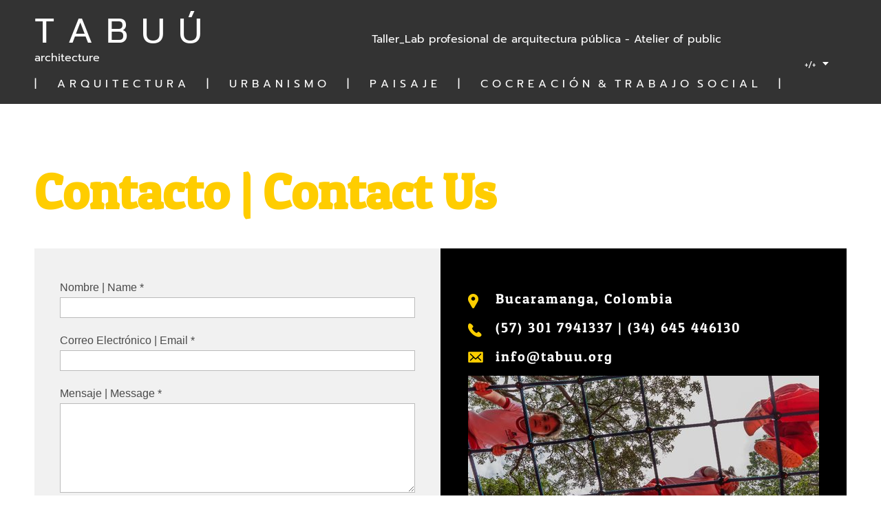

--- FILE ---
content_type: text/html
request_url: https://tabuu.org/contacto-contact-us.html
body_size: 7083
content:
<!DOCTYPE html><html prefix="og: http://ogp.me/ns#" style="height:auto !important"><head><meta charset="utf-8"><title>Contacto | Contact Us | tabuu.org</title><meta name="robots" content="all"><meta name="generator" content="One.com Web Editor"><meta http-equiv="Cache-Control" content="must-revalidate, max-age=0, public"><meta http-equiv="Expires" content="-1"><meta name="viewport" content="width=1224" minpagewidth="1224"><meta name="MobileOptimized" content="320"><meta name="HandheldFriendly" content="True"><meta name="format-detection" content="telephone=no"><meta property="og:type" content="website"><meta property="og:title" content="Contacto | Contact Us | tabuu.org"><meta property="og:site_name" content="tabuu.org"><meta property="og:url" content="https://tabuu.org/contacto-contact-us"><meta name="twitter:card" content="summary"><meta name="twitter:title" content="Contacto | Contact Us | tabuu.org"><meta name="twitter:image:alt" content="Contacto | Contact Us | tabuu.org"><link rel="canonical" href="https://tabuu.org/contacto-contact-us"><style>html { word-wrap: break-word; }
*, ::before, ::after { word-wrap: inherit; }
html { box-sizing: border-box; }
*, ::before, ::after { box-sizing: inherit; }
div.code { box-sizing: content-box; }
body, ul, ol, li, h1, h2, h3, h4, h5, h6, form, input, p, td, textarea { margin: 0; padding: 0; }
h1, h2, h3, h4, h5, h6 { font-size: 100%; font-weight: normal; }
ol, ul { list-style: none; }
table { border-collapse: collapse; border-spacing: 0; }
img { border: 0; }
body { -moz-osx-font-smoothing: grayscale; -webkit-font-smoothing: antialiased; }</style><style>@font-face {
    font-family: 'dropDownMenu';
    src:
    url('[data-uri]                                                                           [base64]                 aAGYBmQBmAAAAAQAAAAAAAAAAAAAAIAAAAAAAAwAAAAMAAAAcAAEAAwAAABwAAwABAAAAHAAEADgAAAAKAAgAAgACAAEAIOkB//3//wAAAAAAIOkA//3//wAB/+MXBAADAAEAAAAAAAAAAAAAAAEAAf//                                     [base64]/                                                                                                                                [base64]') format('woff');
    font-weight: normal;
    font-style: normal;
}</style><style>div[data-id='DA1AE695-DC0A-4B0C-AFFF-4C81ED91811F'][data-specific-kind="TEXT"] { margin: auto; }
div[data-id='6FB4DC41-8EEF-4D3A-90D4-D8E4DA4EFC8F'] .modernLayoutMenu ul li a.level-0:hover {
        color: #3c3c3c !important
    }
    div[data-id='6FB4DC41-8EEF-4D3A-90D4-D8E4DA4EFC8F'].modernLayoutMenu.dropdown ul {
        background-color:  #3c3c3c !important
    }
    div[data-id='6FB4DC41-8EEF-4D3A-90D4-D8E4DA4EFC8F'].modernLayoutMenu.jsdropdown ul li a:hover {
        font-weight: bold !important;
    }
    div[data-id='6FB4DC41-8EEF-4D3A-90D4-D8E4DA4EFC8F'].modernLayoutMenu.jsdropdown ul li a {
        color: rgba(255,255,255,1) !important;
    }
    
 .mobileV div[data-id='5F923CF1-5683-490A-8FDD-1B7F9CC7F8BF'] > div > div > div > video {
                    opacity: 1 !important;
                }
div[data-id='7BE1FCED-A211-4F89-B970-63459A7D3198'][data-specific-kind="TEXT"] { margin: auto; }
.contactFormContainer .oneWebCntForm, .contactFormContainer .contactFormResponseStatus{font-family:Arial, Helvetica, sans-serif;font-size:16px;}.contactFormContainer .oneWebCntForm, .contactFormContainer .contactFormResponseStatus{color:#4a4a4a;}.contactFormContainer .frc-container .frc-icon{fill:#4a4a4a; stroke:#4a4a4a;}.contactFormContainer .frc-container .frc-content .frc-button{color:#4a4a4a;}.contactFormContainer .frc-banner a{color:#4a4a4a;}
.mobileV div[data-id='E956CEEA-FE81-4BF6-A49F-A88AE319B935'] > div > div > div > video {
                opacity: 1 !important;
            }
div[data-id='81AEA303-AEDE-45DE-9F3F-45884D7C9319'][data-specific-kind="TEXT"] { margin: auto; }
div[data-id='20C005BB-484D-4E86-9DDD-CF7788D86571'][data-specific-kind="TEXT"] { margin: auto; }
div[data-id='A99EC838-4E3A-44C4-A448-C6E02A5BA29C'][data-specific-kind="TEXT"] { margin: auto; }
.mobileV div[data-id='6D7E0247-DCE9-45F5-9670-315771C57E54'] > div > div > div > video {
                opacity: 1 !important;
            }
.mobileV div[data-id='478DB1DB-25E5-4750-9258-C8683BF97AA0'] > div > div > div > video {
                opacity: 1 !important;
            }
div[data-id='4E0CD2DC-A54E-41C2-A55E-41D67A640591'][data-specific-kind="TEXT"] { margin: auto; }
div[data-id='521E33F5-6B5B-4FEE-B0CE-F8C16FFDF872'][data-specific-kind="TEXT"] { margin: auto; }
div[data-id='1BF4999F-3BFB-4B58-BF11-28998B7F605E'][data-specific-kind="TEXT"] { margin: auto; }
 .mobileV div[data-id='4A67780F-2201-41ED-B358-B1D3E006AB12'] > div > div > div > video {
                    opacity: 1 !important;
                }
div[data-id='CD44FF49-9581-49F8-9330-C646D39ABAB9'][data-specific-kind="TEXT"] { margin: auto; }
 .mobileV div[data-id='1DC0F2C8-5000-4C90-92AC-AB2F0FE08BE3'] > div > div > div > video {
                    opacity: 1 !important;
                }
 .mobileV div[data-id='CF3E4DA6-753E-4322-9DE8-A10057C036FE'] > div > div > div > video {
                    opacity: 1 !important;
                }</style><style>@media (max-width: 650px) { body { min-width: 'initial' } body.desktopV { min-width: 1224px } }
        @media (min-width: 651px) { body { min-width: 1224px } body.mobileV { min-width: initial } }</style><link rel="stylesheet" href="/onewebstatic/062aa1bcbf.css"><link rel="stylesheet" href="/onewebstatic/f872d7614e.css"><link href="/onewebstatic/google-fonts.php?url=https%3A%2F%2Ffonts.googleapis.com%2Fcss%3Ffamily%3DPrompt%253A100%252C100italic%252C200%252C200italic%252C300%252C300italic%252C500%252C500italic%252C600%252C600italic%252C700%252C700italic%252C800%252C800italic%252C900%252C900italic%252Citalic%252Cregular&amp;subset%3Dall" rel="stylesheet"><link href="/onewebstatic/google-fonts.php?url=https%3A%2F%2Ffonts.googleapis.com%2Fcss%3Ffamily%3DPatua%2520One%253A100%252C100italic%252C200%252C200italic%252C300%252C300italic%252C500%252C500italic%252C600%252C600italic%252C700%252C700italic%252C800%252C800italic%252C900%252C900italic%252Citalic%252Cregular&amp;subset%3Dall" rel="stylesheet"><link href="/onewebstatic/google-fonts.php?url=https%3A%2F%2Ffonts.googleapis.com%2Fcss%3Ffamily%3DRoboto%253A100%252C100italic%252C200%252C200italic%252C300%252C300italic%252C500%252C500italic%252C600%252C600italic%252C700%252C700italic%252C800%252C800italic%252C900%252C900italic%252Citalic%252Cregular&amp;subset%3Dall" rel="stylesheet"><link rel="stylesheet" href="/onewebstatic/04deedde2f.css"><style>.bodyBackground {
                            
background-image:none;
background-color:rgba(255,255,255,1);
                        }</style><script src="/onewebstatic/e47f208c3a.js"></script></head><body class="Preview_body__2wDzb bodyBackground" style="overflow-y:scroll;overflow-x:auto" data-attachments="{}"><div></div><link rel="stylesheet" href="onewebstatic/3b7f9255b9.css"><div class="template" data-mobile-view="false"><div class="Preview_row__3Fkye row" style="width:1224px"></div><div class="Preview_row__3Fkye row Preview_noSideMargin__2I-_n" style="min-height:133px;width:100%"><div data-id="5F923CF1-5683-490A-8FDD-1B7F9CC7F8BF" data-kind="SECTION" style="width:100%;min-height:133px;left:auto;min-width:1224px;margin-top:0;margin-left:0" class="Preview_componentWrapper__2i4QI"><div id="Header" data-in-template="true" data-id="5F923CF1-5683-490A-8FDD-1B7F9CC7F8BF" data-kind="Block" data-specific-kind="SECTION" data-pin="0" data-stretch="true" class="Preview_block__16Zmu"><div class="StripPreview_backgroundComponent__3YmQM Background_backgroundComponent__3_1Ea hasChildren" style="background-color:rgba(51,51,51,1);min-height:133px;padding-bottom:0" data-width="100" data-height="133"><div class="Preview_column__1KeVx col" style="min-height:100%;width:1224px;margin:0 auto"><div class="Preview_row__3Fkye row" style="min-height:133px;width:1224px"><div class="Preview_column__1KeVx col" style="min-height:133px;width:1114px;float:left"><div data-id="DA1AE695-DC0A-4B0C-AFFF-4C81ED91811F" data-kind="TEXT" style="width:1092px;min-height:118px;margin-top:15px;margin-left:22px" class="Preview_componentWrapper__2i4QI"><div data-in-template="true" data-id="DA1AE695-DC0A-4B0C-AFFF-4C81ED91811F" data-kind="Component" data-specific-kind="TEXT" class="Preview_component__SbiKo text-align-undefined"><div data-mve-font-change="0" class="styles_contentContainer__lrPIa textnormal styles_text__3jGMu"><p><span class="textnormal"><a class="link3" href="/"><span style="font-size: 50px;" class="mobile-oversized">T A B U Ú</span>&nbsp; &nbsp; &nbsp; &nbsp; &nbsp; &nbsp; &nbsp; &nbsp; &nbsp; &nbsp; &nbsp; &nbsp; &nbsp; &nbsp; &nbsp; &nbsp; &nbsp; &nbsp; &nbsp; &nbsp; &nbsp;Taller_Lab profesional de arquitectura pública - Atelier of public architecture</a></span><span class="textnormal"></span></p>
<p><span class="textnormal"><br></span></p>
<p><span class="textnormal"><a class="link3" href="/">|&nbsp; &nbsp; &nbsp;A R Q U I T E C T U R A&nbsp; &nbsp; &nbsp;|&nbsp; &nbsp; &nbsp;U R B A N I S M O&nbsp; &nbsp; &nbsp;|&nbsp; &nbsp; &nbsp;P A I S A J E&nbsp; &nbsp; &nbsp;|&nbsp; &nbsp; &nbsp;C O C R E A C I Ó N&nbsp; &amp;&nbsp; T R A B A J O&nbsp; S O C I A L&nbsp; &nbsp; &nbsp;</a><a class="link3" href="/">|</a></span></p>
<p><br></p></div></div></div><div style="clear:both"></div></div><div class="Preview_column__1KeVx col isExpandable" style="min-height:133px;width:88px;float:left"><div data-id="6FB4DC41-8EEF-4D3A-90D4-D8E4DA4EFC8F" data-kind="MENU" style="width:88px;min-height:55px;margin-top:67px;margin-left:0" class="Preview_componentWrapper__2i4QI"><div data-in-template="true" data-id="6FB4DC41-8EEF-4D3A-90D4-D8E4DA4EFC8F" data-kind="Component" data-specific-kind="MENU" class="Preview_mobileHide__9T929 Preview_component__SbiKo"><div class="menu moreEnabled menuself menuhorizontal dropdown menuhorizontalcenter menuverticalbottom" style="width:88px;height:55px;display:none"><ul class="menu1"><li><a class="level-0" href="/"><span>Inicio | Home</span></a><div class="divider"></div></li><li><a class="level-0" href="/nosotros-about-us"><span>Nosotros | About Us</span></a><div class="divider"></div></li><li><a class="expandable level-0" href="/proyectos-projects/"><span>Proyectos | Projects</span></a><ul class="menu2"><li class="menuhidden"><a class="level-1" href="/proyectos-projects/arquitectura-urbanismo-paisaje-patrimonio-cocreaci%C3%B3n/"><span>Arquitectura | Urbanismo</span></a></li></ul><div class="divider"></div></li><li><a class="selected level-0" href="/contacto-contact-us"><span>Contacto | Contact Us</span></a><div class="divider"></div></li><li><a class="expandable level-0"><span>+/+</span></a><ul class="menu2"><li class="menuhidden"><a class="level-1" href="https://websitebuilder.one.com/api/v1/tabuu.org/preview-wbtgen/more-button-child-page-id.html"><span>More child</span></a></li></ul></li></ul></div></div></div><div style="clear:both"></div></div><div style="clear:both"></div></div><div style="clear:both"></div></div></div></div></div></div><div class="Preview_row__3Fkye row Preview_noSideMargin__2I-_n" style="min-height:830px;width:100%"><div data-id="478DB1DB-25E5-4750-9258-C8683BF97AA0" data-kind="SECTION" style="width:100%;min-height:830px;left:auto;min-width:1224px;margin-top:0;margin-left:0" class="Preview_componentWrapper__2i4QI"><div id="Section1" data-in-template="false" data-id="478DB1DB-25E5-4750-9258-C8683BF97AA0" data-kind="Block" data-specific-kind="SECTION" data-pin="0" data-stretch="true" class="Preview_block__16Zmu"><div class="StripPreview_backgroundComponent__3YmQM Background_backgroundComponent__3_1Ea hasChildren" style="background-color:transparent;min-height:830px;padding-bottom:100px" data-width="100" data-height="830"><div class="Preview_column__1KeVx col" style="min-height:100%;width:1224px;margin:0 auto"><div class="Preview_row__3Fkye row" style="min-height:181px;width:1224px"><div data-id="7BE1FCED-A211-4F89-B970-63459A7D3198" data-kind="TEXT" style="width:800px;min-height:108px;margin-top:73px;margin-left:22px" class="Preview_componentWrapper__2i4QI"><div data-in-template="false" data-id="7BE1FCED-A211-4F89-B970-63459A7D3198" data-kind="Component" data-specific-kind="TEXT" class="Preview_component__SbiKo"><div class="styles_contentContainer__lrPIa textnormal styles_text__3jGMu"><h2 style="line-height: 1.5;"><span class="textheading2 mobile-oversized" style="color: rgba(255,205,0,1); font-size: 72px;">Contacto | Contact Us</span></h2></div></div></div></div><div class="Preview_row__3Fkye row" style="min-height:549px;width:1224px"><div class="Preview_column__1KeVx col" style="min-height:549px;width:612px;float:left"><div data-id="E956CEEA-FE81-4BF6-A49F-A88AE319B935" data-kind="BACKGROUND" style="width:590px;min-height:520px;margin-top:29px;margin-left:22px" class="Preview_componentWrapper__2i4QI"><div data-in-template="false" data-id="E956CEEA-FE81-4BF6-A49F-A88AE319B935" data-kind="Block" data-specific-kind="BACKGROUND" class="Preview_block__16Zmu"><div class="BackgroundPreview_backgroundComponent__3Dr5e BackgroundPreview_bgHeight__3dD2e hasChildren" style="background-color:rgba(241,241,241,1);min-height:520px;padding-bottom:38px" data-width="590" data-height="520"><div class="Preview_column__1KeVx col" style="min-height:100%"><div class="Preview_row__3Fkye row" style="min-height:482px;width:590px"><div data-id="6A4BF066-1531-443B-A710-CF41F600FCDD" data-kind="CONTACTFORM" style="width:544px;min-height:444px;margin-top:38px;margin-left:23px" class="Preview_componentWrapper__2i4QI"><div data-in-template="false" data-id="6A4BF066-1531-443B-A710-CF41F600FCDD" data-kind="Component" data-specific-kind="CONTACTFORM" data-stretch="false" class="Preview_component__SbiKo"><div class="contactFormContainer"><form id="6A4BF066-1531-443B-A710-CF41F600FCDD" class="FieldContainerStyles_container__3ugjv oneWebCntForm" enctype="application/x-www-form-urlencoded"><div style="font-family:Arial, Helvetica, sans-serif;font-size:16px;color:#4a4a4a"><div class="FieldContainerStyles_container__3ugjv contact-form-field-container"><label data-label="Nombre | Name" class="FieldContainerStyles_label__38Z4h" style="line-height:19px">Nombre | Name *</label><input type="text" class="View_input__1iF1T" name="Nombre | Name" autocomplete="on"></div><span class="ContactFormPreview_errorMsg__296yj error">&nbsp;</span><div class="FieldContainerStyles_container__3ugjv contact-form-field-container"><label data-label="Correo Electrónico | Email" class="FieldContainerStyles_label__38Z4h" style="line-height:19px">Correo Electrónico | Email *</label><input type="email" class="View_input__1iF1T" name="Correo Electrónico | Email" autocomplete="on"></div><span class="ContactFormPreview_errorMsg__296yj error">&nbsp;</span><div class="FieldContainerStyles_container__3ugjv contact-form-field-container"><label data-label="Mensaje | Message" class="FieldContainerStyles_label__38Z4h" style="line-height:19px">Mensaje | Message *</label><textarea class="View_input__1iF1T View_textArea__2s1mo" name="Mensaje | Message"></textarea></div><span class="ContactFormPreview_errorMsg__296yj error">&nbsp;</span><div class="FieldContainerStyles_container__3ugjv contact-form-field-container" style="opacity:0;position:absolute;z-index:-999;pointer-events:none"><label data-label="some-randome-random" class="FieldContainerStyles_label__38Z4h" style="line-height:14px">some-randome-random</label><input type="text" class="View_input__1iF1T" name="some-randome-random" autocomplete="nsfsddfewpfgdfasssdfsfworsdfd"></div><span style="opacity:0;position:absolute;z-index:-999;pointer-events:none" class="ContactFormPreview_errorMsg__296yj error">&nbsp;</span><div class="ContactFormPreview_captchaSubmitBtnCtn__33gO1"><div><div class="SubmitButton_container__3wNjE submitButtonContainer"><input class="SubmitButton_submitButton__28tLg button1 contact-form-submit-btn submit-btn-disabled" type="submit" style="font-size:14px;line-height:17px;text-align:center" data-title="Enviar | Submit" value="Enviar | Submit"></div><div class="SubmitButton_spacer__2Ad4A"></div></div></div></div><div id="contactFormResponseContainer" class="contactFormResponseStatus"></div></form></div></div></div></div><div style="clear:both"></div></div></div></div></div><div style="clear:both"></div></div><div class="Preview_column__1KeVx col" style="min-height:549px;width:590px;float:left"><div data-id="6D7E0247-DCE9-45F5-9670-315771C57E54" data-kind="BACKGROUND" style="width:590px;min-height:520px;margin-top:29px;margin-left:0" class="Preview_componentWrapper__2i4QI"><div data-in-template="false" data-id="6D7E0247-DCE9-45F5-9670-315771C57E54" data-kind="Block" data-specific-kind="BACKGROUND" class="Preview_block__16Zmu"><div class="BackgroundPreview_backgroundComponent__3Dr5e BackgroundPreview_bgHeight__3dD2e hasChildren" style="background-color:rgba(0,0,0,1);min-height:520px;padding-bottom:33px" data-width="590" data-height="520"><div class="Preview_column__1KeVx col" style="min-height:100%"><div class="Preview_row__3Fkye row" style="min-height:93px;width:590px"><div data-id="81AEA303-AEDE-45DE-9F3F-45884D7C9319" data-kind="TEXT" style="width:434px;min-height:32px;margin-top:61px;margin-left:40px" class="Preview_componentWrapper__2i4QI"><div data-in-template="false" data-id="81AEA303-AEDE-45DE-9F3F-45884D7C9319" data-kind="Component" data-specific-kind="TEXT" class="Preview_component__SbiKo"><div class="styles_contentContainer__lrPIa textnormal styles_text__3jGMu"><div class="mceNonEditable left" style="width: 15px;"><div style="margin-top: 5px; margin-left: 0px; margin-right: auto; width: 15px; min-height: 21px; font-size: 0px;" data-wrap-id="88856065-98EA-4B91-A0C2-3C8F54FF7F6B"><div class="Preview_column__1KeVx col" style="min-height:21px"><div class="Preview_row__3Fkye row" style="min-height:21px;width:15px"><div data-id="88856065-98EA-4B91-A0C2-3C8F54FF7F6B" data-kind="IMAGE" style="width:15px;min-height:21px;margin-top:0;margin-left:0" class="Preview_componentWrapper__2i4QI"><div data-in-template="false" data-id="88856065-98EA-4B91-A0C2-3C8F54FF7F6B" data-kind="Component" data-specific-kind="IMAGE" class="Preview_component__SbiKo"><div class="Mobile_imageComponent__QXWk1" style="width:15px;height:21px;overflow:hidden" data-width="15" data-height="21"><img loading="lazy" role="presentation" data-scalestrategy="fit" style="display:block;margin:0" src="/onewebstatic/d8fccc8d74.png" srcset="/onewebstatic/d8fccc8d74.png, /onewebstatic/e396c7f227.png 2x, /onewebstatic/264c6b8689.png 3x" height="21" width="15" data-width="15" data-height="21"></div></div></div></div><div style="clear:both"></div></div></div></div><h3 style="line-height: 1.2; padding-left: 40px;" class="mobile-overpadded-left"><span class="textheading3" style="color: rgba(255,255,255,1); letter-spacing: 0.1em;">Bucaramanga, Colombia</span></h3></div></div></div></div><div class="Preview_row__3Fkye row" style="min-height:42px;width:590px"><div data-id="20C005BB-484D-4E86-9DDD-CF7788D86571" data-kind="TEXT" style="width:434px;min-height:32px;margin-top:10px;margin-left:40px" class="Preview_componentWrapper__2i4QI"><div data-in-template="false" data-id="20C005BB-484D-4E86-9DDD-CF7788D86571" data-kind="Component" data-specific-kind="TEXT" class="Preview_component__SbiKo"><div class="styles_contentContainer__lrPIa textnormal styles_text__3jGMu"><div class="mceNonEditable left" style="width: 20px;"><div style="margin-top: 6px; margin-left: 0px; margin-right: auto; width: 20px; min-height: 20px; font-size: 0px;" data-wrap-id="802881CE-6438-417C-87E4-2DC0622D54CE"><div class="Preview_column__1KeVx col" style="min-height:20px"><div class="Preview_row__3Fkye row" style="min-height:20px;width:20px"><div data-id="802881CE-6438-417C-87E4-2DC0622D54CE" data-kind="IMAGE" style="width:20px;min-height:20px;margin-top:0;margin-left:0" class="Preview_componentWrapper__2i4QI"><div data-in-template="false" data-id="802881CE-6438-417C-87E4-2DC0622D54CE" data-kind="Component" data-specific-kind="IMAGE" class="Preview_component__SbiKo"><div class="Mobile_imageComponent__QXWk1" style="width:20px;height:20px;overflow:hidden" data-width="20" data-height="20"><img loading="lazy" role="presentation" data-scalestrategy="fit" style="display:block;margin:0" src="/onewebstatic/1c1d129da9.png" srcset="/onewebstatic/1c1d129da9.png, /onewebstatic/f1e3c06706.png 2x, /onewebstatic/f1e3c06706.png 3x" height="20" width="20" data-width="20" data-height="20"></div></div></div></div><div style="clear:both"></div></div></div></div><h3 style="line-height: 1.2; padding-left: 40px;" class="mobile-overpadded-left"><span class="textheading3" style="color: rgba(255,255,255,1); letter-spacing: 0.1em;">(57) 301 7941337 | (34) 645 446130</span></h3></div></div></div></div><div class="Preview_row__3Fkye row" style="min-height:42px;width:590px"><div data-id="A99EC838-4E3A-44C4-A448-C6E02A5BA29C" data-kind="TEXT" style="width:434px;min-height:32px;margin-top:10px;margin-left:40px" class="Preview_componentWrapper__2i4QI"><div data-in-template="false" data-id="A99EC838-4E3A-44C4-A448-C6E02A5BA29C" data-kind="Component" data-specific-kind="TEXT" class="Preview_component__SbiKo"><div class="styles_contentContainer__lrPIa textnormal styles_text__3jGMu"><div class="mceNonEditable left" style="width: 22px;"><div style="margin-top: 5px; margin-left: 0px; margin-right: auto; width: 22px; min-height: 16px; font-size: 0px;" data-wrap-id="EE3159BF-6A82-4DA9-A7AB-C234DB62C57A"><div class="Preview_column__1KeVx col" style="min-height:16px"><div class="Preview_row__3Fkye row" style="min-height:16px;width:22px"><div data-id="EE3159BF-6A82-4DA9-A7AB-C234DB62C57A" data-kind="IMAGE" style="width:22px;min-height:16px;margin-top:0;margin-left:0" class="Preview_componentWrapper__2i4QI"><div data-in-template="false" data-id="EE3159BF-6A82-4DA9-A7AB-C234DB62C57A" data-kind="Component" data-specific-kind="IMAGE" class="Preview_component__SbiKo"><div class="Mobile_imageComponent__QXWk1" style="width:22px;height:16px;overflow:hidden" data-width="22" data-height="16"><a href="javascript:void(0);" target="_self" alt="" data-stop-propagation="true"><img loading="lazy" role="presentation" data-scalestrategy="fit" style="display:block;margin:0" src="/onewebstatic/0813c96598.png" srcset="/onewebstatic/0813c96598.png, /onewebstatic/45c88215ea.png 2x, /onewebstatic/bf63477577.png 3x" height="16" width="22" data-width="22" data-height="16"></a></div></div></div></div><div style="clear:both"></div></div></div></div><h3 style="line-height: 1.2; padding-left: 40px;" class="mobile-overpadded-left"><span class="textheading3" style="letter-spacing: 0.1em;"><a class="link3">info@tabuu.org</a></span></h3></div></div></div></div><div class="Preview_row__3Fkye row" style="min-height:310px;width:590px"><div data-id="E90F1853-EE80-4E3C-80D2-466A0F03EF1B" data-kind="IMAGE" style="width:510px;min-height:302px;margin-top:8px;margin-left:40px" class="Preview_componentWrapper__2i4QI"><div data-in-template="false" data-id="E90F1853-EE80-4E3C-80D2-466A0F03EF1B" data-kind="Component" data-specific-kind="IMAGE" class="Preview_mobileHide__9T929 Preview_component__SbiKo"><div class="Mobile_imageComponent__QXWk1 Mobile_cropMode__cLuJp" style="overflow:hidden" data-width="510" data-height="302"><img loading="lazy" role="presentation" data-scalestrategy="crop" style="margin-top:-38.134000000000015px;margin-left:-0.20100000000002183px;display:block;margin:0" src="https://impro.usercontent.one/appid/oneComWsb/domain/tabuu.org/media/tabuu.org/onewebmedia/_APR8915.jpg?etag=W%2F%222f1695-5d09e8c3%22&amp;sourceContentType=image%2Fjpeg&amp;ignoreAspectRatio&amp;resize=510%2B340&amp;extract=0%2B38%2B510%2B302&amp;quality=85" srcset="https://impro.usercontent.one/appid/oneComWsb/domain/tabuu.org/media/tabuu.org/onewebmedia/_APR8915.jpg?etag=W%2F%222f1695-5d09e8c3%22&amp;sourceContentType=image%2Fjpeg&amp;ignoreAspectRatio&amp;resize=510%2B340&amp;extract=0%2B38%2B510%2B302&amp;quality=85, https://impro.usercontent.one/appid/oneComWsb/domain/tabuu.org/media/tabuu.org/onewebmedia/_APR8915.jpg?etag=W%2F%222f1695-5d09e8c3%22&amp;sourceContentType=image%2Fjpeg&amp;ignoreAspectRatio&amp;resize=1020%2B680&amp;extract=0%2B76%2B1020%2B604&amp;quality=85 2x, https://impro.usercontent.one/appid/oneComWsb/domain/tabuu.org/media/tabuu.org/onewebmedia/_APR8915.jpg?etag=W%2F%222f1695-5d09e8c3%22&amp;sourceContentType=image%2Fjpeg&amp;ignoreAspectRatio&amp;resize=1531%2B1020&amp;extract=0%2B114%2B1530%2B906&amp;quality=85 3x" height="302" width="510" data-width="510" data-height="302"></div></div></div></div><div style="clear:both"></div></div></div></div></div><div style="clear:both"></div></div><div style="clear:both"></div></div><div style="clear:both"></div></div></div></div></div></div><div class="Preview_row__3Fkye row Preview_noSideMargin__2I-_n" style="min-height:299px;width:100%"><div data-id="CF3E4DA6-753E-4322-9DE8-A10057C036FE" data-kind="SECTION" style="width:100%;min-height:299px;left:auto;min-width:1224px;margin-top:0;margin-left:0" class="Preview_componentWrapper__2i4QI"><div id="Footer" data-in-template="true" data-id="CF3E4DA6-753E-4322-9DE8-A10057C036FE" data-kind="Block" data-specific-kind="SECTION" data-pin="0" data-stretch="true" class="Preview_block__16Zmu"><div class="StripPreview_backgroundComponent__3YmQM Background_backgroundComponent__3_1Ea hasChildren" style="background-color:transparent;min-height:299px;padding-bottom:0" data-width="100" data-height="299"><div class="Preview_column__1KeVx col" style="min-height:100%;width:100%;margin:0 auto"><div class="Preview_sectionFloatWrapper__1SM4p" style="width:1224px"></div><div class="Preview_row__3Fkye row Preview_noSideMargin__2I-_n" style="min-height:224px;width:100%"><div data-id="4A67780F-2201-41ED-B358-B1D3E006AB12" data-kind="STRIP" style="width:100%;min-height:224px;left:auto;min-width:1224px;margin-top:0;margin-left:0" class="Preview_componentWrapper__2i4QI"><div id="TemplateStrip2" data-in-template="true" data-id="4A67780F-2201-41ED-B358-B1D3E006AB12" data-kind="Block" data-specific-kind="STRIP" data-pin="0" data-stretch="true" class="Preview_block__16Zmu"><div class="StripPreview_backgroundComponent__3YmQM Background_backgroundComponent__3_1Ea hasChildren" style="background-color:rgba(51,51,51,1);min-height:224px;padding-bottom:25px" data-width="100" data-height="224"><div class="Preview_column__1KeVx col" style="min-height:100%;width:1224px;margin:0 auto"><div class="Preview_row__3Fkye row" style="min-height:199px;width:1224px"><div class="Preview_column__1KeVx col" style="min-height:199px;width:426px;float:left"><div data-id="4E0CD2DC-A54E-41C2-A55E-41D67A640591" data-kind="TEXT" style="width:369px;min-height:172px;margin-top:27px;margin-left:57px" class="Preview_componentWrapper__2i4QI"><div data-in-template="true" data-id="4E0CD2DC-A54E-41C2-A55E-41D67A640591" data-kind="Component" data-specific-kind="TEXT" class="Preview_component__SbiKo text-align-undefined"><div data-mve-font-change="0" class="styles_contentContainer__lrPIa textnormal styles_text__3jGMu"><h3 style="line-height: 2;"><span class="textheading3 mobile-oversized" style="color: rgba(255,255,255,1); font-size: 30px;">Encuéntranos</span></h3>
<p style="line-height: 2; font-size: 14px;" class="mobile-undersized-upper"><span class="textnormal mobile-undersized-upper" style="color: rgba(255,255,255,1); font-size: 14px;">España / Colombia</span></p>
<p style="line-height: 2; font-size: 14px;" class="mobile-undersized-upper"><span class="textnormal mobile-undersized-upper" style="color: rgba(255,255,255,1); font-size: 14px;">Email: <a class="link3">info@tabuu.org</a></span></p>
<p style="line-height: 2; font-size: 14px;" class="mobile-undersized-upper"><span class="textnormal mobile-undersized-upper" style="color: rgba(255,255,255,1); font-size: 14px;">Teléfonos: (34) 645446130 | (57) 3214314207&nbsp;</span></p></div></div></div><div style="clear:both"></div></div><div class="Preview_column__1KeVx col" style="min-height:199px;width:399px;float:left"><div data-id="521E33F5-6B5B-4FEE-B0CE-F8C16FFDF872" data-kind="TEXT" style="width:310px;min-height:156px;margin-top:27px;margin-left:89px" class="Preview_componentWrapper__2i4QI"><div data-in-template="true" data-id="521E33F5-6B5B-4FEE-B0CE-F8C16FFDF872" data-kind="Component" data-specific-kind="TEXT" class="Preview_component__SbiKo text-align-undefined"><div data-mve-font-change="0" class="styles_contentContainer__lrPIa textnormal styles_text__3jGMu"><h3 style="line-height: 2;"><span class="textheading3 mobile-oversized" style="color: rgba(255,255,255,1); font-size: 30px;">Horario</span></h3>
<p style="line-height: 2; font-size: 14px;" class="mobile-undersized-upper"><span class="textnormal mobile-undersized-upper" style="color: rgba(255,255,255,1); font-size: 14px;">Lunes a Viernes:&nbsp;</span><span class="textnormal mobile-undersized-upper" style="color: rgba(255,255,255,1); font-size: 14px;">7AM a 7PM</span></p>
<p style="line-height: 2; font-size: 14px;" class="mobile-undersized-upper"><span class="textnormal mobile-undersized-upper" style="color: rgba(255,255,255,1); font-size: 14px;">Sábados: 9AM a 1PM</span></p></div></div></div><div style="clear:both"></div></div><div class="Preview_column__1KeVx col" style="min-height:199px;width:399px;float:left"><div data-id="1BF4999F-3BFB-4B58-BF11-28998B7F605E" data-kind="TEXT" style="width:282px;min-height:172px;margin-top:27px;margin-left:117px" class="Preview_componentWrapper__2i4QI"><div data-in-template="true" data-id="1BF4999F-3BFB-4B58-BF11-28998B7F605E" data-kind="Component" data-specific-kind="TEXT" class="Preview_component__SbiKo text-align-undefined"><div data-mve-font-change="0" class="styles_contentContainer__lrPIa textnormal styles_text__3jGMu"><h3 style="line-height: 2;"><span class="textheading3 mobile-oversized" style="color: rgba(255,255,255,1); font-size: 30px;">Enlaces</span></h3>
<p style="line-height: 2; font-size: 14px;" class="mobile-undersized-upper"><span class="textnormal mobile-undersized-upper" style="color: rgba(255,255,255,1); font-size: 14px;"><a class="link3" href="/">Inicio</a>&nbsp; |&nbsp; <a class="link3" href="/nosotros-about-us">Nosotros</a>&nbsp; </span></p>
<p style="line-height: 2; font-size: 14px;" class="mobile-undersized-upper"><span class="textnormal mobile-undersized-upper" style="color: rgba(255,255,255,1); font-size: 14px;"><a class="link3" href="/proyectos-projects/">Proyectos</a>&nbsp; |&nbsp; Arquitectura y urbanismo&nbsp;&nbsp;</span></p>
<p style="line-height: 2; font-size: 14px;" class="mobile-undersized-upper"><a class="link3 textnormal" href="/contacto-contact-us"><span style="color: rgba(255,255,255,1); font-size: 14px;" class="mobile-undersized-upper">Contacto</span></a></p></div></div></div><div style="clear:both"></div></div><div style="clear:both"></div></div><div style="clear:both"></div></div></div></div></div></div><div class="Preview_row__3Fkye row Preview_noSideMargin__2I-_n" style="min-height:75px;width:100%"><div data-id="1DC0F2C8-5000-4C90-92AC-AB2F0FE08BE3" data-kind="STRIP" style="width:100%;min-height:75px;left:auto;min-width:1224px;margin-top:0;margin-left:0" class="Preview_componentWrapper__2i4QI"><div id="TemplateStrip3" data-in-template="true" data-id="1DC0F2C8-5000-4C90-92AC-AB2F0FE08BE3" data-kind="Block" data-specific-kind="STRIP" data-pin="0" data-stretch="true" class="Preview_block__16Zmu"><div class="StripPreview_backgroundComponent__3YmQM Background_backgroundComponent__3_1Ea hasChildren" style="background-color:rgba(0,0,0,1);min-height:75px;padding-bottom:21px" data-width="100" data-height="75"><div class="Preview_column__1KeVx col" style="min-height:100%;width:1224px;margin:0 auto"><div class="Preview_row__3Fkye row" style="min-height:54px;width:1224px"><div data-id="CD44FF49-9581-49F8-9330-C646D39ABAB9" data-kind="TEXT" style="width:1145px;min-height:34px;margin-top:20px;margin-left:57px" class="Preview_componentWrapper__2i4QI"><div data-in-template="true" data-id="CD44FF49-9581-49F8-9330-C646D39ABAB9" data-kind="Component" data-specific-kind="TEXT" class="Preview_component__SbiKo text-align-undefined"><div data-mve-font-change="0" class="styles_contentContainer__lrPIa textnormal styles_text__3jGMu"><p style="font-size: 14px; text-align: center;" class="mobile-undersized-upper"><span class="textnormal mobile-undersized-upper" style="color: rgba(255,255,255,1); font-size: 14px;">Copyright © All Rights Reserved - Iván Acevedo | Fotografías de Alejandro Arango - TALLER DE ARQUITECTURA Y URBANISMO "TABUÚ"</span></p></div></div></div></div><div style="clear:both"></div></div></div></div></div></div><div style="clear:both"></div></div></div></div></div></div></div><div class="publishOnlyComponents"><div></div></div><script src="/onewebstatic/a2cf72ae9c.js"></script><script src="onewebstatic/6ad548c4d8.js"></script><script src="/onewebstatic/d8aaffab41.js"></script><script src="/onewebstatic/6499ecfb0a.js"></script><script src="/onewebstatic/a966beca17.js"></script><script src="/onewebstatic/5fef9ef446.js"></script><script src="/onewebstatic/4c43ebb3b3.js"></script><script src="/onewebstatic/66a1480b90.js"></script><script src="/onewebstatic/3ca735d8af.js"></script><script src="/onewebstatic/79d2b8e633.js"></script><script src="/onewebstatic/401f2a9c16.js"></script><script src="/onewebstatic/6563f65d21.js"></script><script src="/onewebstatic/50a91946f6.js"></script><script src="/onewebstatic/c11b17c5d2.js"></script><script src="/onewebstatic/5fc225786e.js"></script><script src="/onewebstatic/9fd7509069.js"></script><script src="/onewebstatic/e0564537a2.js"></script><script src="/onewebstatic/ac03fb8dec.js" id="mobileBackgroundLiner" data-params="{&quot;bodyBackgroundClassName&quot;:&quot;bodyBackground&quot;,&quot;linerClassName&quot;:&quot;Preview_bodyBackgroundLiner__1bYbS&quot;,&quot;scrollEffect&quot;:null}"></script><div id="tracking-scripts-container">
                    <script key="g-tag-load-lib-script">
                        
                    </script>
                    <script key="f-pixel-script">
                        
                    </script>
                    <script key="sitWit-script">
                        
                    </script>
                    <script key="kliken-script">
                        
                    </script>
                    </div><div></div></body></html>

--- FILE ---
content_type: text/css;charset=UTF-8
request_url: https://tabuu.org/onewebstatic/google-fonts.php?url=https%3A%2F%2Ffonts.googleapis.com%2Fcss%3Ffamily%3DPatua%2520One%253A100%252C100italic%252C200%252C200italic%252C300%252C300italic%252C500%252C500italic%252C600%252C600italic%252C700%252C700italic%252C800%252C800italic%252C900%252C900italic%252Citalic%252Cregular&subset%3Dall
body_size: 207
content:
/* latin */
@font-face {
  font-family: 'Patua One';
  font-style: normal;
  font-weight: 400;
  src: url(/onewebstatic/google-fonts.php?url=https://fonts.gstatic.com/s/patuaone/v20/ZXuke1cDvLCKLDcimxB44_lu.woff2) format('woff2');
  unicode-range: U+0000-00FF, U+0131, U+0152-0153, U+02BB-02BC, U+02C6, U+02DA, U+02DC, U+0304, U+0308, U+0329, U+2000-206F, U+2074, U+20AC, U+2122, U+2191, U+2193, U+2212, U+2215, U+FEFF, U+FFFD;
}


--- FILE ---
content_type: text/css
request_url: https://tabuu.org/onewebstatic/3b7f9255b9.css
body_size: 2502
content:
.textnormal{font-family:Prompt,Open Sans,Helvetica Neue,Helvetica,"sans-serif";font-style:normal;font-size:16px;font-weight:400;text-decoration:none;color:#4a4a4a;letter-spacing:normal;line-height:1.2}.textnormal-ddo{font-size:16px!important}.Accented.textheading1.textheading1-ddo,.Accented.textheading2.textheading2-ddo,.Accented.textheading3.textheading3-ddo,.Accented.textnormal.textnormal-ddo,.Black.textheading1.textheading1-ddo,.Black.textheading2.textheading2-ddo,.Black.textheading3.textheading3-ddo,.Black.textnormal.textnormal-ddo,.Main.textheading1.textheading1-ddo,.Main.textheading2.textheading2-ddo,.Main.textheading3.textheading3-ddo,.Main.textnormal.textnormal-ddo,.themeTextClass.Accented.accentColor :not(a):not(input):not(textarea):not(select):not(option):not(.error):not(.contact-form-submit-btn),.themeTextClass.Accented.blackColor :not(a):not(input):not(textarea):not(select):not(option):not(.error):not(.contact-form-submit-btn),.themeTextClass.Accented .contact-form-field-container.accentColor .frc-banner>a,.themeTextClass.Accented .contact-form-field-container.accentColor :not(a):not(input):not(textarea):not(select):not(option):not(.error):not(.contact-form-submit-btn),.themeTextClass.Accented .contact-form-field-container.blackColor .frc-banner>a,.themeTextClass.Accented .contact-form-field-container.blackColor :not(a):not(input):not(textarea):not(select):not(option):not(.error):not(.contact-form-submit-btn),.themeTextClass.Accented .contact-form-field-container.mainColor .frc-banner>a,.themeTextClass.Accented .contact-form-field-container.mainColor :not(a):not(input):not(textarea):not(select):not(option):not(.error):not(.contact-form-submit-btn),.themeTextClass.Accented .contact-form-field-container.whiteColor .frc-banner>a,.themeTextClass.Accented .contact-form-field-container.whiteColor :not(a):not(input):not(textarea):not(select):not(option):not(.error):not(.contact-form-submit-btn),.themeTextClass.Accented .contact-form-field-container :not(a):not(input):not(textarea):not(select):not(option):not(.error):not(.contact-form-submit-btn),.themeTextClass.Accented.contactFormContainer .frc-banner>a,.themeTextClass.Accented.mainColor :not(a):not(input):not(textarea):not(select):not(option):not(.error):not(.contact-form-submit-btn),.themeTextClass.Accented .reviewHeader.accentColor :not(a):not(input):not(textarea):not(select):not(option):not(.error):not(.contact-form-submit-btn),.themeTextClass.Accented .reviewHeader.blackColor :not(a):not(input):not(textarea):not(select):not(option):not(.error):not(.contact-form-submit-btn),.themeTextClass.Accented .reviewHeader.mainColor :not(a):not(input):not(textarea):not(select):not(option):not(.error):not(.contact-form-submit-btn),.themeTextClass.Accented .reviewHeader.whiteColor :not(a):not(input):not(textarea):not(select):not(option):not(.error):not(.contact-form-submit-btn),.themeTextClass.Accented .reviewHeader :not(a):not(input):not(textarea):not(select):not(option):not(.error):not(.contact-form-submit-btn),.themeTextClass.Accented.whiteColor :not(a):not(input):not(textarea):not(select):not(option):not(.error):not(.contact-form-submit-btn),.themeTextClass.Accented :not(a):not(input):not(textarea):not(select):not(option):not(.error):not(.contact-form-submit-btn),.themeTextClass.Black.accentColor :not(a):not(input):not(textarea):not(select):not(option):not(.error):not(.contact-form-submit-btn),.themeTextClass.Black.blackColor :not(a):not(input):not(textarea):not(select):not(option):not(.error):not(.contact-form-submit-btn),.themeTextClass.Black .contact-form-field-container.accentColor .frc-banner>a,.themeTextClass.Black .contact-form-field-container.accentColor :not(a):not(input):not(textarea):not(select):not(option):not(.error):not(.contact-form-submit-btn),.themeTextClass.Black .contact-form-field-container.blackColor .frc-banner>a,.themeTextClass.Black .contact-form-field-container.blackColor :not(a):not(input):not(textarea):not(select):not(option):not(.error):not(.contact-form-submit-btn),.themeTextClass.Black .contact-form-field-container.mainColor .frc-banner>a,.themeTextClass.Black .contact-form-field-container.mainColor :not(a):not(input):not(textarea):not(select):not(option):not(.error):not(.contact-form-submit-btn),.themeTextClass.Black .contact-form-field-container.whiteColor .frc-banner>a,.themeTextClass.Black .contact-form-field-container.whiteColor :not(a):not(input):not(textarea):not(select):not(option):not(.error):not(.contact-form-submit-btn),.themeTextClass.Black .contact-form-field-container :not(a):not(input):not(textarea):not(select):not(option):not(.error):not(.contact-form-submit-btn),.themeTextClass.Black.contactFormContainer .frc-banner>a,.themeTextClass.Black.mainColor :not(a):not(input):not(textarea):not(select):not(option):not(.error):not(.contact-form-submit-btn),.themeTextClass.Black .reviewHeader.accentColor :not(a):not(input):not(textarea):not(select):not(option):not(.error):not(.contact-form-submit-btn),.themeTextClass.Black .reviewHeader.blackColor :not(a):not(input):not(textarea):not(select):not(option):not(.error):not(.contact-form-submit-btn),.themeTextClass.Black .reviewHeader.mainColor :not(a):not(input):not(textarea):not(select):not(option):not(.error):not(.contact-form-submit-btn),.themeTextClass.Black .reviewHeader.whiteColor :not(a):not(input):not(textarea):not(select):not(option):not(.error):not(.contact-form-submit-btn),.themeTextClass.Black .reviewHeader :not(a):not(input):not(textarea):not(select):not(option):not(.error):not(.contact-form-submit-btn),.themeTextClass.Black.whiteColor :not(a):not(input):not(textarea):not(select):not(option):not(.error):not(.contact-form-submit-btn),.themeTextClass.Black :not(a):not(input):not(textarea):not(select):not(option):not(.error):not(.contact-form-submit-btn),.themeTextClass.Main.accentColor :not(a):not(input):not(textarea):not(select):not(option):not(.error):not(.contact-form-submit-btn),.themeTextClass.Main.blackColor :not(a):not(input):not(textarea):not(select):not(option):not(.error):not(.contact-form-submit-btn),.themeTextClass.Main .contact-form-field-container.accentColor .frc-banner>a,.themeTextClass.Main .contact-form-field-container.accentColor :not(a):not(input):not(textarea):not(select):not(option):not(.error):not(.contact-form-submit-btn),.themeTextClass.Main .contact-form-field-container.blackColor .frc-banner>a,.themeTextClass.Main .contact-form-field-container.blackColor :not(a):not(input):not(textarea):not(select):not(option):not(.error):not(.contact-form-submit-btn),.themeTextClass.Main .contact-form-field-container.mainColor .frc-banner>a,.themeTextClass.Main .contact-form-field-container.mainColor :not(a):not(input):not(textarea):not(select):not(option):not(.error):not(.contact-form-submit-btn),.themeTextClass.Main .contact-form-field-container.whiteColor .frc-banner>a,.themeTextClass.Main .contact-form-field-container.whiteColor :not(a):not(input):not(textarea):not(select):not(option):not(.error):not(.contact-form-submit-btn),.themeTextClass.Main .contact-form-field-container :not(a):not(input):not(textarea):not(select):not(option):not(.error):not(.contact-form-submit-btn),.themeTextClass.Main.contactFormContainer .frc-banner>a,.themeTextClass.Main.mainColor :not(a):not(input):not(textarea):not(select):not(option):not(.error):not(.contact-form-submit-btn),.themeTextClass.Main .reviewHeader.accentColor :not(a):not(input):not(textarea):not(select):not(option):not(.error):not(.contact-form-submit-btn),.themeTextClass.Main .reviewHeader.blackColor :not(a):not(input):not(textarea):not(select):not(option):not(.error):not(.contact-form-submit-btn),.themeTextClass.Main .reviewHeader.mainColor :not(a):not(input):not(textarea):not(select):not(option):not(.error):not(.contact-form-submit-btn),.themeTextClass.Main .reviewHeader.whiteColor :not(a):not(input):not(textarea):not(select):not(option):not(.error):not(.contact-form-submit-btn),.themeTextClass.Main .reviewHeader :not(a):not(input):not(textarea):not(select):not(option):not(.error):not(.contact-form-submit-btn),.themeTextClass.Main.whiteColor :not(a):not(input):not(textarea):not(select):not(option):not(.error):not(.contact-form-submit-btn),.themeTextClass.Main :not(a):not(input):not(textarea):not(select):not(option):not(.error):not(.contact-form-submit-btn),.themeTextClass .themeTextClass.Accented :not(a):not(input):not(textarea):not(select):not(option):not(.error):not(.contact-form-submit-btn),.themeTextClass .themeTextClass.Black :not(a):not(input):not(textarea):not(select):not(option):not(.error):not(.contact-form-submit-btn),.themeTextClass .themeTextClass.Main :not(a):not(input):not(textarea):not(select):not(option):not(.error):not(.contact-form-submit-btn),.themeTextClass .themeTextClass.White :not(a):not(input):not(textarea):not(select):not(option):not(.error):not(.contact-form-submit-btn),.themeTextClass.White.accentColor :not(a):not(input):not(textarea):not(select):not(option):not(.error):not(.contact-form-submit-btn),.themeTextClass.White.blackColor :not(a):not(input):not(textarea):not(select):not(option):not(.error):not(.contact-form-submit-btn),.themeTextClass.White .contact-form-field-container.accentColor .frc-banner>a,.themeTextClass.White .contact-form-field-container.accentColor :not(a):not(input):not(textarea):not(select):not(option):not(.error):not(.contact-form-submit-btn),.themeTextClass.White .contact-form-field-container.blackColor .frc-banner>a,.themeTextClass.White .contact-form-field-container.blackColor :not(a):not(input):not(textarea):not(select):not(option):not(.error):not(.contact-form-submit-btn),.themeTextClass.White .contact-form-field-container.mainColor .frc-banner>a,.themeTextClass.White .contact-form-field-container.mainColor :not(a):not(input):not(textarea):not(select):not(option):not(.error):not(.contact-form-submit-btn),.themeTextClass.White .contact-form-field-container.whiteColor .frc-banner>a,.themeTextClass.White .contact-form-field-container.whiteColor :not(a):not(input):not(textarea):not(select):not(option):not(.error):not(.contact-form-submit-btn),.themeTextClass.White .contact-form-field-container :not(a):not(input):not(textarea):not(select):not(option):not(.error):not(.contact-form-submit-btn),.themeTextClass.White.contactFormContainer .frc-banner>a,.themeTextClass.White.mainColor :not(a):not(input):not(textarea):not(select):not(option):not(.error):not(.contact-form-submit-btn),.themeTextClass.White .reviewHeader.accentColor :not(a):not(input):not(textarea):not(select):not(option):not(.error):not(.contact-form-submit-btn),.themeTextClass.White .reviewHeader.blackColor :not(a):not(input):not(textarea):not(select):not(option):not(.error):not(.contact-form-submit-btn),.themeTextClass.White .reviewHeader.mainColor :not(a):not(input):not(textarea):not(select):not(option):not(.error):not(.contact-form-submit-btn),.themeTextClass.White .reviewHeader.whiteColor :not(a):not(input):not(textarea):not(select):not(option):not(.error):not(.contact-form-submit-btn),.themeTextClass.White .reviewHeader :not(a):not(input):not(textarea):not(select):not(option):not(.error):not(.contact-form-submit-btn),.themeTextClass.White.whiteColor :not(a):not(input):not(textarea):not(select):not(option):not(.error):not(.contact-form-submit-btn),.themeTextClass.White :not(a):not(input):not(textarea):not(select):not(option):not(.error):not(.contact-form-submit-btn),.White.textheading1.textheading1-ddo,.White.textheading2.textheading2-ddo,.White.textheading3.textheading3-ddo,.White.textnormal.textnormal-ddo,div[data-kind=Component] .themeTextClass.Accented.accentColor :not(a):not(input):not(textarea):not(select):not(option):not(.error):not(.contact-form-submit-btn),div[data-kind=Component] .themeTextClass.Accented.blackColor :not(a):not(input):not(textarea):not(select):not(option):not(.error):not(.contact-form-submit-btn),div[data-kind=Component] .themeTextClass.Accented .contact-form-field-container.accentColor :not(a):not(input):not(textarea):not(select):not(option):not(.error):not(.contact-form-submit-btn),div[data-kind=Component] .themeTextClass.Accented .contact-form-field-container.blackColor :not(a):not(input):not(textarea):not(select):not(option):not(.error):not(.contact-form-submit-btn),div[data-kind=Component] .themeTextClass.Accented .contact-form-field-container.mainColor :not(a):not(input):not(textarea):not(select):not(option):not(.error):not(.contact-form-submit-btn),div[data-kind=Component] .themeTextClass.Accented .contact-form-field-container.whiteColor :not(a):not(input):not(textarea):not(select):not(option):not(.error):not(.contact-form-submit-btn),div[data-kind=Component] .themeTextClass.Accented.mainColor :not(a):not(input):not(textarea):not(select):not(option):not(.error):not(.contact-form-submit-btn),div[data-kind=Component] .themeTextClass.Accented .reviewHeader.accentColor :not(a):not(input):not(textarea):not(select):not(option):not(.error):not(.contact-form-submit-btn),div[data-kind=Component] .themeTextClass.Accented .reviewHeader.blackColor :not(a):not(input):not(textarea):not(select):not(option):not(.error):not(.contact-form-submit-btn),div[data-kind=Component] .themeTextClass.Accented .reviewHeader.mainColor :not(a):not(input):not(textarea):not(select):not(option):not(.error):not(.contact-form-submit-btn),div[data-kind=Component] .themeTextClass.Accented .reviewHeader.whiteColor :not(a):not(input):not(textarea):not(select):not(option):not(.error):not(.contact-form-submit-btn),div[data-kind=Component] .themeTextClass.Accented.whiteColor :not(a):not(input):not(textarea):not(select):not(option):not(.error):not(.contact-form-submit-btn),div[data-kind=Component] .themeTextClass.Accented :not(a):not(input):not(textarea):not(select):not(option):not(.error):not(.contact-form-submit-btn),div[data-kind=Component] .themeTextClass.Accented :not(a):not(input):not(textarea):not(select):not(option):not(.error):not(.contact-form-submit-btn) .accentColor.contactFormResponseStatus,div[data-kind=Component] .themeTextClass.Accented :not(a):not(input):not(textarea):not(select):not(option):not(.error):not(.contact-form-submit-btn) .blackColor.contactFormResponseStatus,div[data-kind=Component] .themeTextClass.Accented :not(a):not(input):not(textarea):not(select):not(option):not(.error):not(.contact-form-submit-btn) .mainColor.contactFormResponseStatus,div[data-kind=Component] .themeTextClass.Accented :not(a):not(input):not(textarea):not(select):not(option):not(.error):not(.contact-form-submit-btn) .whiteColor.contactFormResponseStatus,div[data-kind=Component] .themeTextClass.Black.accentColor :not(a):not(input):not(textarea):not(select):not(option):not(.error):not(.contact-form-submit-btn),div[data-kind=Component] .themeTextClass.Black.blackColor :not(a):not(input):not(textarea):not(select):not(option):not(.error):not(.contact-form-submit-btn),div[data-kind=Component] .themeTextClass.Black .contact-form-field-container.accentColor :not(a):not(input):not(textarea):not(select):not(option):not(.error):not(.contact-form-submit-btn),div[data-kind=Component] .themeTextClass.Black .contact-form-field-container.blackColor :not(a):not(input):not(textarea):not(select):not(option):not(.error):not(.contact-form-submit-btn),div[data-kind=Component] .themeTextClass.Black .contact-form-field-container.mainColor :not(a):not(input):not(textarea):not(select):not(option):not(.error):not(.contact-form-submit-btn),div[data-kind=Component] .themeTextClass.Black .contact-form-field-container.whiteColor :not(a):not(input):not(textarea):not(select):not(option):not(.error):not(.contact-form-submit-btn),div[data-kind=Component] .themeTextClass.Black.mainColor :not(a):not(input):not(textarea):not(select):not(option):not(.error):not(.contact-form-submit-btn),div[data-kind=Component] .themeTextClass.Black .reviewHeader.accentColor :not(a):not(input):not(textarea):not(select):not(option):not(.error):not(.contact-form-submit-btn),div[data-kind=Component] .themeTextClass.Black .reviewHeader.blackColor :not(a):not(input):not(textarea):not(select):not(option):not(.error):not(.contact-form-submit-btn),div[data-kind=Component] .themeTextClass.Black .reviewHeader.mainColor :not(a):not(input):not(textarea):not(select):not(option):not(.error):not(.contact-form-submit-btn),div[data-kind=Component] .themeTextClass.Black .reviewHeader.whiteColor :not(a):not(input):not(textarea):not(select):not(option):not(.error):not(.contact-form-submit-btn),div[data-kind=Component] .themeTextClass.Black.whiteColor :not(a):not(input):not(textarea):not(select):not(option):not(.error):not(.contact-form-submit-btn),div[data-kind=Component] .themeTextClass.Black :not(a):not(input):not(textarea):not(select):not(option):not(.error):not(.contact-form-submit-btn),div[data-kind=Component] .themeTextClass.Black :not(a):not(input):not(textarea):not(select):not(option):not(.error):not(.contact-form-submit-btn) .accentColor.contactFormResponseStatus,div[data-kind=Component] .themeTextClass.Black :not(a):not(input):not(textarea):not(select):not(option):not(.error):not(.contact-form-submit-btn) .blackColor.contactFormResponseStatus,div[data-kind=Component] .themeTextClass.Black :not(a):not(input):not(textarea):not(select):not(option):not(.error):not(.contact-form-submit-btn) .mainColor.contactFormResponseStatus,div[data-kind=Component] .themeTextClass.Black :not(a):not(input):not(textarea):not(select):not(option):not(.error):not(.contact-form-submit-btn) .whiteColor.contactFormResponseStatus,div[data-kind=Component] .themeTextClass.Main.accentColor :not(a):not(input):not(textarea):not(select):not(option):not(.error):not(.contact-form-submit-btn),div[data-kind=Component] .themeTextClass.Main.blackColor :not(a):not(input):not(textarea):not(select):not(option):not(.error):not(.contact-form-submit-btn),div[data-kind=Component] .themeTextClass.Main .contact-form-field-container.accentColor :not(a):not(input):not(textarea):not(select):not(option):not(.error):not(.contact-form-submit-btn),div[data-kind=Component] .themeTextClass.Main .contact-form-field-container.blackColor :not(a):not(input):not(textarea):not(select):not(option):not(.error):not(.contact-form-submit-btn),div[data-kind=Component] .themeTextClass.Main .contact-form-field-container.mainColor :not(a):not(input):not(textarea):not(select):not(option):not(.error):not(.contact-form-submit-btn),div[data-kind=Component] .themeTextClass.Main .contact-form-field-container.whiteColor :not(a):not(input):not(textarea):not(select):not(option):not(.error):not(.contact-form-submit-btn),div[data-kind=Component] .themeTextClass.Main.mainColor :not(a):not(input):not(textarea):not(select):not(option):not(.error):not(.contact-form-submit-btn),div[data-kind=Component] .themeTextClass.Main .reviewHeader.accentColor :not(a):not(input):not(textarea):not(select):not(option):not(.error):not(.contact-form-submit-btn),div[data-kind=Component] .themeTextClass.Main .reviewHeader.blackColor :not(a):not(input):not(textarea):not(select):not(option):not(.error):not(.contact-form-submit-btn),div[data-kind=Component] .themeTextClass.Main .reviewHeader.mainColor :not(a):not(input):not(textarea):not(select):not(option):not(.error):not(.contact-form-submit-btn),div[data-kind=Component] .themeTextClass.Main .reviewHeader.whiteColor :not(a):not(input):not(textarea):not(select):not(option):not(.error):not(.contact-form-submit-btn),div[data-kind=Component] .themeTextClass.Main.whiteColor :not(a):not(input):not(textarea):not(select):not(option):not(.error):not(.contact-form-submit-btn),div[data-kind=Component] .themeTextClass.Main :not(a):not(input):not(textarea):not(select):not(option):not(.error):not(.contact-form-submit-btn),div[data-kind=Component] .themeTextClass.Main :not(a):not(input):not(textarea):not(select):not(option):not(.error):not(.contact-form-submit-btn) .accentColor.contactFormResponseStatus,div[data-kind=Component] .themeTextClass.Main :not(a):not(input):not(textarea):not(select):not(option):not(.error):not(.contact-form-submit-btn) .blackColor.contactFormResponseStatus,div[data-kind=Component] .themeTextClass.Main :not(a):not(input):not(textarea):not(select):not(option):not(.error):not(.contact-form-submit-btn) .mainColor.contactFormResponseStatus,div[data-kind=Component] .themeTextClass.Main :not(a):not(input):not(textarea):not(select):not(option):not(.error):not(.contact-form-submit-btn) .whiteColor.contactFormResponseStatus,div[data-kind=Component] .themeTextClass.White.accentColor :not(a):not(input):not(textarea):not(select):not(option):not(.error):not(.contact-form-submit-btn),div[data-kind=Component] .themeTextClass.White.blackColor :not(a):not(input):not(textarea):not(select):not(option):not(.error):not(.contact-form-submit-btn),div[data-kind=Component] .themeTextClass.White .contact-form-field-container.accentColor :not(a):not(input):not(textarea):not(select):not(option):not(.error):not(.contact-form-submit-btn),div[data-kind=Component] .themeTextClass.White .contact-form-field-container.blackColor :not(a):not(input):not(textarea):not(select):not(option):not(.error):not(.contact-form-submit-btn),div[data-kind=Component] .themeTextClass.White .contact-form-field-container.mainColor :not(a):not(input):not(textarea):not(select):not(option):not(.error):not(.contact-form-submit-btn),div[data-kind=Component] .themeTextClass.White .contact-form-field-container.whiteColor :not(a):not(input):not(textarea):not(select):not(option):not(.error):not(.contact-form-submit-btn),div[data-kind=Component] .themeTextClass.White.mainColor :not(a):not(input):not(textarea):not(select):not(option):not(.error):not(.contact-form-submit-btn),div[data-kind=Component] .themeTextClass.White .reviewHeader.accentColor :not(a):not(input):not(textarea):not(select):not(option):not(.error):not(.contact-form-submit-btn),div[data-kind=Component] .themeTextClass.White .reviewHeader.blackColor :not(a):not(input):not(textarea):not(select):not(option):not(.error):not(.contact-form-submit-btn),div[data-kind=Component] .themeTextClass.White .reviewHeader.mainColor :not(a):not(input):not(textarea):not(select):not(option):not(.error):not(.contact-form-submit-btn),div[data-kind=Component] .themeTextClass.White .reviewHeader.whiteColor :not(a):not(input):not(textarea):not(select):not(option):not(.error):not(.contact-form-submit-btn),div[data-kind=Component] .themeTextClass.White.whiteColor :not(a):not(input):not(textarea):not(select):not(option):not(.error):not(.contact-form-submit-btn),div[data-kind=Component] .themeTextClass.White :not(a):not(input):not(textarea):not(select):not(option):not(.error):not(.contact-form-submit-btn),div[data-kind=Component] .themeTextClass.White :not(a):not(input):not(textarea):not(select):not(option):not(.error):not(.contact-form-submit-btn) .accentColor.contactFormResponseStatus,div[data-kind=Component] .themeTextClass.White :not(a):not(input):not(textarea):not(select):not(option):not(.error):not(.contact-form-submit-btn) .blackColor.contactFormResponseStatus,div[data-kind=Component] .themeTextClass.White :not(a):not(input):not(textarea):not(select):not(option):not(.error):not(.contact-form-submit-btn) .mainColor.contactFormResponseStatus,div[data-kind=Component] .themeTextClass.White :not(a):not(input):not(textarea):not(select):not(option):not(.error):not(.contact-form-submit-btn) .whiteColor.contactFormResponseStatus{color:undefined!important}.textheading1{font-family:Patua One,Open Sans,Helvetica Neue,Helvetica,"sans-serif";font-style:normal;font-size:36px;font-weight:400;text-decoration:none;color:#4a4a4a;letter-spacing:normal;line-height:1.2}.textheading1-ddo{font-size:20px!important}.textheading2{font-family:Patua One,Open Sans,Helvetica Neue,Helvetica,"sans-serif";font-style:normal;font-size:24px;font-weight:700;text-decoration:none;color:#4a4a4a;letter-spacing:normal;line-height:1.2}.textheading2-ddo{font-size:20px!important}.textheading3{font-family:Patua One,Open Sans,Helvetica Neue,Helvetica,"sans-serif";font-style:normal;font-size:20px;font-weight:400;text-decoration:none;color:#4a4a4a;letter-spacing:normal;line-height:1.2}.textheading3-ddo{font-size:20px!important}.link1{color:#4a4a4a;text-decoration:none}.link1-hover,.link1:hover{color:#7b7b7b;text-decoration:none}ul.menu1 div.divider{padding:0;border:0 solid #000}ul.menu1>li>a{padding:20px 25px 19px 26px;color:#fff}ul.menu1>li>a,ul.menu1>li>a:hover{border:0 solid #000;font-size:13px;font-weight:400;font-style:normal;text-decoration:none;font-family:Prompt,Open Sans,Helvetica Neue,Helvetica,"sans-serif";text-transform:uppercase;text-align:left}ul.menu1>li>a:hover{color:#ffcd00}ul.menu1>li>a.expandable{padding:20px 45px 19px 26px;border:0 solid #000;background-image:url(/onewebstatic/b0fb57bf75.png);background-repeat:no-repeat;background-position:100% 50%;background-size:auto;background-attachment:scroll;font-size:13px;font-weight:400;font-style:normal;text-decoration:none;font-family:Prompt,Open Sans,Helvetica Neue,Helvetica,"sans-serif";text-transform:uppercase;text-align:left}ul.menu1>li>a.expandable:hover,ul.menu1>li>a.expanded{border:0 solid #000;color:#ffcd00;font-size:13px;font-weight:400;font-style:normal;text-decoration:none;font-family:Prompt,Open Sans,Helvetica Neue,Helvetica,"sans-serif";text-transform:uppercase;text-align:left}ul.menu1>li>a.expanded{padding:20px 45px 19px 26px;background-image:url(/api/v1/repository/webspace/architecture-menu1-arrow-expanded.png?etag=W%2F%22482b-55b1bdfdbcbb0%22&sourceContentType=image%2Fpng);background-repeat:no-repeat;background-position:100% 50%;background-size:auto;background-attachment:scroll}ul.menu1>li>a.expanded:hover{border:0 solid #000;color:#ffcd00;font-size:13px;font-weight:400;font-style:normal;text-decoration:none;font-family:Prompt,Open Sans,Helvetica Neue,Helvetica,"sans-serif";text-transform:uppercase;text-align:left}.menu ul.menu1>li>a.expanded{border:0 solid #000}ul.menu1>li>a.selected,ul.menu1>li>a.selected:hover{border:0 solid #000}.dropdown ul.menu1>li>a.expanded,ul.menu1>li>a.selected,ul.menu1>li>a.selected:hover{color:#ffcd00;font-size:13px;font-weight:400;font-style:normal;text-decoration:none;font-family:Prompt,Open Sans,Helvetica Neue,Helvetica,"sans-serif";text-transform:uppercase;text-align:left}ul.menu1>li>a.selected.expandable{background-image:none,url(/api/v1/repository/webspace/architecture-menu1-arrow-expandable.png?etag=W%2F%224828-55b1bda4e39cd%22&sourceContentType=image%2Fpng)}ul.menu1>li>a.selected.expandable,ul.menu1>li>a.selected.expanded{background-repeat:repeat,no-repeat;background-position:0 0,100% 50%;background-size:auto,auto;background-attachment:scroll,scroll}ul.menu1>li>a.selected.expanded{background-image:none,url(/api/v1/repository/webspace/architecture-menu1-arrow-expanded.png?etag=W%2F%22482b-55b1bdfdbcbb0%22&sourceContentType=image%2Fpng)}.menu1{padding:0;border:0 solid #000;background-image:none;background-color:#333}.menuhorizontal.horizontalalignfit ul.menu1 li:not(:last-child) a.level-0{width:100%!important;margin-right:0}.dropdown ul.menu1>li ul{width:200px}.tree ul.menu1 .level-1 span{padding-left:40px}.tree ul.menu1 .level-2 span{padding-left:80px}.tree ul.menu1 .level-3 span{padding-left:120px}.tree ul.menu1 .level-4 span{padding-left:160px}.tree ul.menu1 .level-5 span{padding-left:200px}.tree ul.menu1 .level-6 span{padding-left:240px}.tree ul.menu1 .level-7 span{padding-left:280px}.tree ul.menu1 .level-8 span{padding-left:320px}.tree ul.menu1 .level-9 span{padding-left:360px}.tree ul.menu1 .level-10 span{padding-left:400px}.Menu_hackAnchor__3BgIy ul.menu1>li:last-child>a{padding:20px 25px 19px 26px}.Menu_hackAnchor__3BgIy ul.menu1>li:last-child>a,.Menu_hackAnchor__3BgIy ul.menu1>li:nth-last-child(2)>a{border:0 solid #000;color:#ffcd00;font-size:13px;font-weight:400;font-style:normal;text-decoration:none;font-family:Prompt,Open Sans,Helvetica Neue,Helvetica,"sans-serif";text-transform:uppercase;text-align:left}.Menu_hackAnchor__3BgIy ul.menu1>li:nth-last-child(2)>a{padding:20px 45px 19px 26px;background-image:url(/api/v1/repository/webspace/architecture-menu1-arrow-expanded.png?etag=W%2F%22482b-55b1bdfdbcbb0%22&sourceContentType=image%2Fpng);background-repeat:no-repeat;background-position:100% 50%;background-size:auto;background-attachment:scroll}.Menu_hackAnchor__3BgIy ul.menu1>li:nth-last-child(2)>a:hover{border:0 solid #000;color:#ffcd00;font-size:13px;font-weight:400;font-style:normal;text-decoration:none;font-family:Prompt,Open Sans,Helvetica Neue,Helvetica,"sans-serif";text-transform:uppercase;text-align:left}ul.menu1 li a{line-height:16px}ul.menu1 li a.level-0 span{display:inline-block}ul.menu2 div.divider{padding:0;border:0 solid #000}ul.menu2>li>a{padding:20px 15px 19px}ul.menu2>li>a,ul.menu2>li>a:hover{border:0 solid #000;color:#fff;font-size:13px;font-weight:400;font-style:normal;text-decoration:none;font-family:Prompt,Open Sans,Helvetica Neue,Helvetica,"sans-serif";text-transform:uppercase;text-align:left}ul.menu2>li>a:hover{background-image:none;background-color:#000}ul.menu2>li>a.expandable{padding:20px 35px 19px 15px;border:0 solid #000;background-image:url(/onewebstatic/846c653e74.png);background-repeat:no-repeat;background-position:100% 50%;background-size:auto;background-attachment:scroll;font-size:13px;font-weight:400;font-style:normal;text-decoration:none;font-family:Prompt,Open Sans,Helvetica Neue,Helvetica,"sans-serif";text-transform:uppercase;text-align:left}ul.menu2>li>a.expandable:hover{background-image:none}ul.menu2>li>a.expandable:hover,ul.menu2>li>a.expanded{border:0 solid #000;background-color:#000;color:#fff;font-size:13px;font-weight:400;font-style:normal;text-decoration:none;font-family:Prompt,Open Sans,Helvetica Neue,Helvetica,"sans-serif";text-transform:uppercase;text-align:left}ul.menu2>li>a.expanded{padding:20px 35px 19px 15px;background-image:url(/api/v1/repository/webspace/architecture-menu2-arrow.png?etag=W%2F%22480d-55b1be995a9f5%22&sourceContentType=image%2Fpng);background-repeat:no-repeat;background-position:100% 50%;background-size:auto;background-attachment:scroll}ul.menu2>li>a.expanded:hover{color:#fff;font-size:13px;font-weight:400;font-style:normal;text-decoration:none;font-family:Prompt,Open Sans,Helvetica Neue,Helvetica,"sans-serif";text-transform:uppercase;text-align:left}.menu ul.menu2>li>a.expanded,ul.menu2>li>a.expanded:hover{border:0 solid #000;background-image:none;background-color:#000}ul.menu2>li>a.selected,ul.menu2>li>a.selected:hover{border:0 solid #000;background-image:none;background-color:#000}.dropdown ul.menu2>li>a.expanded,ul.menu2>li>a.selected,ul.menu2>li>a.selected:hover{color:#fff;font-size:13px;font-weight:400;font-style:normal;text-decoration:none;font-family:Prompt,Open Sans,Helvetica Neue,Helvetica,"sans-serif";text-transform:uppercase;text-align:left}ul.menu2>li>a.selected.expandable,ul.menu2>li>a.selected.expanded{background-image:none,url(/onewebstatic/846c653e74.png);background-repeat:repeat,no-repeat;background-position:0 0,100% 50%;background-size:auto,auto;background-attachment:scroll,scroll}.menu2{padding:0;border:0 solid #000;background-image:none;background-color:#a3a3a3}.menuhorizontal.horizontalalignfit ul.menu2 li:not(:last-child) a.level-0{width:100%!important;margin-right:0}.dropdown ul.menu2>li ul{width:200px}.tree ul.menu2 .level-1 span{padding-left:40px}.tree ul.menu2 .level-2 span{padding-left:80px}.tree ul.menu2 .level-3 span{padding-left:120px}.tree ul.menu2 .level-4 span{padding-left:160px}.tree ul.menu2 .level-5 span{padding-left:200px}.tree ul.menu2 .level-6 span{padding-left:240px}.tree ul.menu2 .level-7 span{padding-left:280px}.tree ul.menu2 .level-8 span{padding-left:320px}.tree ul.menu2 .level-9 span{padding-left:360px}.tree ul.menu2 .level-10 span{padding-left:400px}.Menu_hackAnchor__3BgIy ul.menu2>li:last-child>a{padding:20px 15px 19px;background-image:none}.Menu_hackAnchor__3BgIy ul.menu2>li:last-child>a,.Menu_hackAnchor__3BgIy ul.menu2>li:nth-last-child(2)>a{border:0 solid #000;background-color:#000;color:#fff;font-size:13px;font-weight:400;font-style:normal;text-decoration:none;font-family:Prompt,Open Sans,Helvetica Neue,Helvetica,"sans-serif";text-transform:uppercase;text-align:left}.Menu_hackAnchor__3BgIy ul.menu2>li:nth-last-child(2)>a{padding:20px 35px 19px 15px;background-image:url(/api/v1/repository/webspace/architecture-menu2-arrow.png?etag=W%2F%22480d-55b1be995a9f5%22&sourceContentType=image%2Fpng);background-repeat:no-repeat;background-position:100% 50%;background-size:auto;background-attachment:scroll}.Menu_hackAnchor__3BgIy ul.menu2>li:nth-last-child(2)>a:hover{border:0 solid #000;background-image:none;background-color:#000;color:#fff;font-size:13px;font-weight:400;font-style:normal;text-decoration:none;font-family:Prompt,Open Sans,Helvetica Neue,Helvetica,"sans-serif";text-transform:uppercase;text-align:left}ul.menu2 li a{line-height:16px}ul.menu2 li a.level-0 span{display:inline-block}.cellnormal{padding:3px;border:1px solid #000;background-image:none;background-color:#e2e2e2;vertical-align:middle;background-clip:padding-box;text-align:left}.cellnormal .textnormal{color:#737373;font-size:16px;font-weight:400;font-style:normal;text-decoration:none;font-family:Prompt,Open Sans,Helvetica Neue,Helvetica,"sans-serif"}.cellnormal.cellnormal-ddo{color:#737373;font-size:16px;font-weight:400;font-style:normal;text-decoration:none;font-family:Prompt,Open Sans,Helvetica Neue,Helvetica,"sans-serif";border:0 transparent;padding:3px}.cellheading1{padding:3px;border:1px solid #000;background-image:none;background-color:#000;vertical-align:middle;background-clip:padding-box;text-align:left}.cellheading1 .textnormal{color:#fff;font-size:20px;font-weight:400;font-style:normal;text-decoration:none;font-family:Patua One,Open Sans,Helvetica Neue,Helvetica,"sans-serif"}.cellheading1.cellheading1-ddo{color:#fff;font-size:20px;font-weight:400;font-style:normal;text-decoration:none;font-family:Patua One,Open Sans,Helvetica Neue,Helvetica,"sans-serif";border:0 transparent;padding:3px}.cellheading2{padding:3px;border:1px solid #000;background-image:none;background-color:#e2e2e2;vertical-align:middle;background-clip:padding-box;text-align:left}.cellheading2 .textnormal{color:#737373;font-size:16px;font-weight:400;font-style:normal;text-decoration:none;font-family:Patua One,Open Sans,Helvetica Neue,Helvetica,"sans-serif"}.cellheading2.cellheading2-ddo{color:#737373;font-size:16px;font-weight:400;font-style:normal;text-decoration:none;font-family:Patua One,Open Sans,Helvetica Neue,Helvetica,"sans-serif";border:0 transparent;padding:3px}.cellalternate{padding:3px;border:1px solid #000;background-image:none;background-color:hsla(0,0%,88.6%,.5);vertical-align:middle;background-clip:padding-box;text-align:left}.cellalternate .textnormal{color:#737373;font-size:16px;font-weight:400;font-style:normal;text-decoration:none;font-family:Prompt,Open Sans,Helvetica Neue,Helvetica,"sans-serif"}.cellalternate.cellalternate-ddo{color:#737373;font-size:16px;font-weight:400;font-style:normal;text-decoration:none;font-family:Prompt,Open Sans,Helvetica Neue,Helvetica,"sans-serif";border:0 transparent;padding:3px}.button1{padding:0;border-width:0;border-top-left-radius:22px;border-top-right-radius:22px;border-bottom-right-radius:22px;border-bottom-left-radius:22px;background-color:#fff;font-size:14px;font-family:Prompt,Open Sans,Helvetica Neue,Helvetica,"sans-serif";text-align:center}.button1,.button1:hover{background-image:none;color:#4a4a4a}.button1:hover{border-width:0;background-color:rgba(255,205,0,.7)}.button1.button1-ddo{color:#4a4a4a;font-family:Prompt,Open Sans,Helvetica Neue,Helvetica,"sans-serif"}.button1.button1-ddo,.button1.button1-ddo:hover{font-size:14px;border-width:0;text-align:center}.link2{color:#4a4a4a;text-decoration:none}.link2-hover,.link2:hover{color:#4a4a4a;text-decoration:underline}.link3{color:#fff;text-decoration:none}.link3-hover,.link3:hover{color:#cbcbcb;text-decoration:none}.themeaccent,.themeaccent-hover,.themeaccent:hover{text-decoration:none!important;text-shadow:none!important;background-color:unset!important}.themeunderlined-hover,.themeunderlined:hover,.themeunderlined[class*=link]{text-decoration:underline!important;text-shadow:none!important;background-color:unset!important}.themetextlike,.themetextlike-hover,.themetextlike:hover{text-decoration:none!important;text-shadow:none!important;background-color:unset!important}.button2{padding:0;border:1px solid #4a4a4a;border-top-left-radius:22px;border-top-right-radius:22px;border-bottom-right-radius:22px;border-bottom-left-radius:22px;color:#4a4a4a;font-size:14px;font-family:Roboto,Open Sans,Helvetica Neue,Helvetica,"sans-serif";text-align:center}.button2:hover{border:1px solid #4a4a4a;background-image:none;background-color:rgba(74,74,74,.8);color:#fff}.button2.button2-ddo{color:#4a4a4a;font-family:Roboto,Open Sans,Helvetica Neue,Helvetica,"sans-serif"}.button2.button2-ddo,.button2.button2-ddo:hover{font-size:14px;border-width:1px;text-align:center}.textlogo{font-family:Patua One,Open Sans,Helvetica Neue,Helvetica,"sans-serif";font-style:normal;font-size:1000px;font-weight:400;text-decoration:none;color:#4a4a4a;letter-spacing:normal;line-height:1.2}.textlogo-ddo{font-size:20px!important}

--- FILE ---
content_type: text/javascript
request_url: https://tabuu.org/onewebstatic/66a1480b90.js
body_size: 4001
content:
window.OnewebContactForm=function($){var ContactFormValidation;function htmlEncode(str){return str.replace(/&/g,'&amp;').replace(/</g,'&lt;').replace(/>/g,'&gt;')};function getUniqueFieldName(fieldName,existingNames){var uniqueName=fieldName,count=1;while(existingNames.indexOf(uniqueName)!==-1){uniqueName=fieldName+'_'+count;count++}return uniqueName};function runPipe(fnPipe,data){return fnPipe.reduce(function(newData,fn){return fn(newData)},data)}ContactFormValidation=function(cfg){try{this.init(cfg)}catch(e){throw new Error('ContactForm Validation initialization failed')}};ContactFormValidation.prototype={constructor:window.OnewebContactForm,init:function(cfg){this.formDOMId=cfg.formDOMId;this.postURL=cfg.postURL;this.recipientEmail=decodeURIComponent(cfg.recipientEmail);this.successMessage=decodeURIComponent(cfg.successMessage);this.errorMessage=decodeURIComponent(cfg.errorMessage);this.formElementsErrorMessages=JSON.parse(cfg.formElementsErrorMessages);this.allFieldErrorMessage=JSON.parse(cfg.allFieldErrorMessage);this.emailRegex=new RegExp(cfg.emailRegex,'i');this.urlRegex=new RegExp(cfg.urlRegex);this.numberRegex=/^[0-9+\(\)#\.\s]+$/;this.numberQuery='input[ctype="number"],input[type="number"]';this.previewMode=cfg.previewMode;this.usePHPSubmitHandler=cfg.usePHPSubmitHandler;this.isCaptchaEnabled=cfg.isCaptchaEnabled;this.captchaLang=cfg.captchaLang;this.uploadedFileInfo={};this.attachSubmitEvent();this.attachNumberInputValidation();this.formFieldErrors=[];this.contactFormDOM={};this.subject=cfg.subject;this.formData=new FormData;this.addRecipientAndSubjectToFormData();this.defaultFormData=$.extend({},this.formData);this.originalCharset=this.getDocumentCharset();this.isCaptchaToBeRendered=cfg.isCaptchaToBeRendered;if(cfg.isCaptchaToBeRendered){this.loadCaptcha()}this.attachSubmitEvent();this.handleFileUpload()},removeFileFromFileList:function(removeAll){if(!removeAll){$('.oneWebCntFormFileUploadInput')[0].value=null}else{$('.oneWebCntFormFileUploadInput').val(null);$('.fileUploadListCtn').empty()}var fileCount=Object.keys(this.uploadedFileInfo).length;$('.uploadedFileCount').html(fileCount);if(fileCount===0){$('.fileUploadListCtnEmptyTxt').css('display','flex')}},addRecipientAndSubjectToFormData:function(){this.formData.append('recipient',this.recipientEmail);this.formData.append('email',this.recipientEmail);this.formData.append('subject',decodeURIComponent(this.subject))},handleFileUpload:function(){var self=this;function deleteFile(){var fileKey=$(this).attr('data-key');delete self.uploadedFileInfo[fileKey];$('.oneWebCntFormFileUploadInput').prop('disabled',false);$('.fileUploadBtn').css('opacity','1');$(this).parent().remove();self.removeFileFromFileList(false)}$('.oneWebCntFormFileUploadInput').on('change',function(event){if(event.target.files.length){var totalSize=0;var maxSize=5*1024*1024;var maxTotalSize=25*1024*1024;var maxFiles=5;var files=event.target.files;var fileCount=Object.keys(self.uploadedFileInfo).length;$('.fileUploadErrMsg').empty();var excludedFilesExtList=['exe','zip','js','html','css','php','asp','jsp','bat','cmd','sh','vbs','jar','msi','dmg','bin','dat','dll','sys','tmp','log','torrent','iso','img','dmg','pkg','deb','rpm','tar','gz','7z','rar','zipx','ace','arj','bz2','cab','gz','iso','lzh','tar','uue','z'];for(var i=0;i<files.length;i++){var file=files[i];var fileNameArr=file.name.split('.');var fileExt=fileNameArr.length>1?fileNameArr[fileNameArr.length-1]:undefined;if(!fileExt||excludedFilesExtList.indexOf(fileExt)>-1){$('.fileUploadErrMsg').append('<div class="oneWebCntFormFileUploadErrMsg">'+'<span class="oneWebCntFormFileUploadErrMsgTxt" style="color:#D20019 !important">'+'File type not supported'+'</span>'+'</div>');$('.oneWebCntFormFileUploadInput')[0].value='';return}}if(fileCount+files.length>maxFiles){$('.fileUploadErrMsg').append('<div class="oneWebCntFormFileUploadErrMsg">'+'<span class="oneWebCntFormFileUploadErrMsgTxt" style="color:#D20019 !important">'+'You can upload a maximum of '+maxFiles+' files'+'</span>'+'</div>');$('.oneWebCntFormFileUploadInput')[0].value='';return}for(var i=0;i<files.length;i++){totalSize+=files[i].size}if(totalSize>maxTotalSize){$('.fileUploadErrMsg').append('<div class="oneWebCntFormFileUploadErrMsg">'+'<span class="oneWebCntFormFileUploadErrMsgTxt" style="color:#D20019 !important">'+'Maximum size limit of all files together is 25 MB. Upload smaller or fewer files.'+'</span>'+'</div>');$('.oneWebCntFormFileUploadInput')[0].value='';return}for(var i=0;i<files.length;i++){if(files[i].size>maxSize){$('.fileUploadErrMsg').append('<div class="oneWebCntFormFileUploadErrMsg">'+'<span class="oneWebCntFormFileUploadErrMsgTxt" style="color:#D20019 !important">'+'One or more files are too big to upload. Choose files that are less than 5 MB'+'</span>'+'</div>');$('.oneWebCntFormFileUploadInput')[0].value='';return}}function escapeDoubleQuotes(str){return str.replace(/"/g,'&quot;')}$('.fileUploadListCtn').on('click','#oneWebCntFormFileUploadItemDelete',deleteFile);for(var i=0;i<files.length;i++){var fileKey=files[i].name+Date.now();self.uploadedFileInfo[fileKey]=files[i];$('.fileUploadListCtn').append('<div class="oneWebCntFormFileUploadItem no-padding-override">'+'<div class="oneWebCntFormFileName">'+'<span class="oneWebCntFormFileUploadItemName" title="'+escapeDoubleQuotes(files[i].name)+'">'+files[i].name+'</span>'+'</div>'+'<div id="oneWebCntFormFileUploadItemDelete" data-key="'+escapeDoubleQuotes(fileKey)+'" class="delete-file-icon"></div>'+'</div>');var fileCount=Object.keys(self.uploadedFileInfo).length}if(fileCount>0){$('.oneWebCntFormFileUploadErrMsg').hide();$('.fileUploadListCtnEmptyTxt').hide();$('.uploadedFileCount').html(fileCount)}if(fileCount===5){$('.oneWebCntFormFileUploadInput').prop('disabled',true);$('.fileUploadBtn').css('opacity','0.3')}$('.oneWebCntFormFileUploadInput')[0].value=''}else{$('.oneWebCntFormFileUploadInput')[0].value='';return}})},toggleSendButton:function(isEnabled){if(this.isCaptchaEnabled&&this.isCaptchaToBeRendered&&$('.submitButtonContainer .contact-form-submit-btn')){var cssObj=isEnabled?{opacity:1,pointerEvents:'all'}:{opacity:0.5,pointerEvents:'none'};$('.submitButtonContainer .contact-form-submit-btn').prop('disabled',!isEnabled).css(cssObj)}},loadCaptcha:function(){var self=this;if(this.isCaptchaEnabled){this.toggleSendButton(false);var element=document.querySelector('#frcCaptchaCtn');if(element){this.myCustomWidget=new friendlyChallenge.WidgetInstance(element,{puzzleEndpoint:'https://eu-api.friendlycaptcha.eu/api/v1/puzzle',sitekey:'FCMKLPLBMSV0VA0N',puzzleEndpoint:'https://eu-api.friendlycaptcha.eu/api/v1/puzzle',skipStyleInjection:true,language:this.captchaLang&&this.captchaLang.split('_')[0],startedCallback:self.toggleSendButton.bind(self,false),doneCallback:self.toggleSendButton.bind(self,true),errorCallback:self.toggleSendButton.bind(self,true)})}}},attachSubmitEvent:function(){$('.oneWebCntForm input[type="submit"]').click($.proxy(this.validateForm,this))},attachNumberInputValidation:function(){var regex=this.numberRegex;$('.contact-form-field-container > '+this.numberQuery).on('input',function(){var $this=$(this),value=$this.val();if(!regex.test(value)){var pattern='[^'+regex.source.replace(/^\^\[(.*?)\]\+\$$/,'$1')+']';var newValue=value.replace(new RegExp(pattern,'g'),'');$this.val(newValue)}})},validateForm:function(event){event.preventDefault();event.stopImmediatePropagation();this.removeSuccessMessageOnFormFields($('#contactFormResponseContainer'));$('.oneWebCntFormFileUploadErrMsg').hide();this.contactFormDOM=$('.oneWebCntForm');this.removeErrorMessageWarningOnFormFields(this.contactFormDOM);this.setDocumentCharset('ISO-8859-1');if(this.getFormValidationErrors(this.contactFormDOM)===0){this.updateFormData(this.contactFormDOM);if(this.isHiddenFieldEmpty()&&!this.previewMode){this.postContactForm();this.formData=new FormData;this.addRecipientAndSubjectToFormData()}}else{var errEl=$('.contact-form-field-container .error-message')[0];if(errEl){errEl.scrollIntoView()}this.setDocumentCharset(this.originalCharset);return false}},removeErrorMessageWarningOnFormFields:function(formDOM){$(formDOM).find('.error-message').remove()},removeSuccessMessageOnFormFields:function(successMsgDOM){$(successMsgDOM).html('').removeClass('formSuccess')},getFormValidationErrors:function(formDOM){var formFields=formDOM.find('.contact-form-field-container'),emailRegex=this.emailRegex,urlRegex=this.urlRegex,messageRegex=/^\S*/g,numberRegex=this.numberRegex,self=this,errors=0;$.each(formFields,$.proxy(function(index,element){var errorMessage=this.formElementsErrorMessages[index],inputFieldVal,errorFound=false,text;var $numberField=$(element).find(this.numberQuery),isNumberField=$numberField.length===1;errorMessage=errorMessage&&decodeURIComponent(errorMessage);if($(element).find('input[type="text"]')[0]&&!isNumberField&&errorMessage){text=$.trim($(element).find('input[type="text"]').val());if(!text.length&&text.match(messageRegex)){errorFound=true}}else if($(element).find('input[type="file"]')[0]){if(errorMessage&&!Object.keys(self.uploadedFileInfo).length){errorMessage=errorMessage||decodeURIComponent(this.allFieldErrorMessage[index]);if(!inputFieldVal){errorFound=true}}}else if($(element).find('input[type="email"]')[0]){inputFieldVal=$(element).find('input[type="email"]').val();if(errorMessage||inputFieldVal){errorMessage=errorMessage||decodeURIComponent(this.allFieldErrorMessage[index]);if(!emailRegex.test(inputFieldVal)){errorFound=true}}}else if($(element).find('input[type="url"]')[0]){inputFieldVal=$(element).find('input[type="url"]').val();if(errorMessage||inputFieldVal){errorMessage=errorMessage||decodeURIComponent(this.allFieldErrorMessage[index]);if(!urlRegex.test(inputFieldVal)&&!urlRegex.test('http://'+inputFieldVal)){errorFound=true}}}else if(isNumberField){inputFieldVal=$numberField.val();if(errorMessage||inputFieldVal){errorMessage=errorMessage||decodeURIComponent(this.allFieldErrorMessage[index]);if(!inputFieldVal.match(numberRegex)){errorFound=true}}}else if($(element).find('input[type="tel"]')[0]){inputFieldVal=$(element).find('input[type="tel"]').val();if(errorMessage||inputFieldVal){errorMessage=errorMessage||decodeURIComponent(this.allFieldErrorMessage[index]);if(!inputFieldVal.match(numberRegex)){errorFound=true}}}else if($(element).find('input[type="checkbox"]').length>0&&errorMessage){if(!$(element).find('input[type="checkbox"]:checked')[0]){errorFound=true}}else if($(element).find('input[type="radio"]').length>0&&errorMessage){if(!$(element).find('input[type="radio"]:checked')[0]){errorFound=true}}else if($(element).find('textarea')[0]&&errorMessage){text=$.trim($(element).find('textarea').val());if(!text.length&&text.match(messageRegex)){errorFound=true}}else if($(element).find('select')[0]&&errorMessage){var selectedValue=$(element).find('select').val();if(!selectedValue&&selectedValue!=='--'){errorFound=true}}var errContainer=$(element).next('.error');if(errorFound){errContainer.html(htmlEncode(errorMessage));errors=errors+1}else{errContainer.html('&nbsp;')}},this));return errors},updateFormData:function(formDOM){var formFields=$(formDOM).find('.contact-form-field-container'),existingNames=[];formFields.sort(function(a,b){var aType=$(a).find('input[type="file"]')[0]?'file':'other',bType=$(b).find('input[type="file"]')[0]?'file':'other';return aType===bType?0:aType>bType?-1:1});var self=this;$.each(this.formData.keys(),function(key){existingNames.push(key)});if(this.isCaptchaEnabled&&this.isCaptchaToBeRendered&&$(formDOM).find("input[name='frc-captcha-solution']").val()){this.formData.append('frc-captcha-solution',$(formDOM).find("input[name='frc-captcha-solution']").val())}$.each(formFields,$.proxy(function(index,element){var labelName=$(element).find('label').attr('data-label');labelName=getUniqueFieldName(labelName,existingNames);existingNames.push(labelName);if($(element).find('input[type="text"]')[0]||$(element).find('input[type="url"]')[0]||$(element).find(this.numberQuery)[0]||$(element).find('input[type="tel"]')[0]){this.formData.append(labelName,$(element).find('input').val())}else if($(element).find('input[type="file"]')[0]){if(Object.keys(self.uploadedFileInfo).length>0){$.each(Object.keys(self.uploadedFileInfo),function(i,fileName){self.formData.append(labelName+'_'+i,self.uploadedFileInfo[fileName])})}}else if($(element).find('input[type="email"]')[0]){labelName=labelName==='email'?'Email':labelName;if(!this.formData.get('replyto')){this.formData.append('replyto',$(element).find('input').val());this.formData.append(labelName,$(element).find('input').val())}else{this.formData.append(labelName,$(element).find('input').val())}}else if($(element).find('input[type="checkbox"]:checked')[0]){this.formData.append(labelName,$(element).find('input[type="checkbox"]:checked').map(function(index,ele){return $(ele).val()}).get())}else if($(element).find('input[type="radio"]:checked')[0]){this.formData.append(labelName,$(element).find('input[type="radio"]:checked').val())}else if($(element).find('select')[0]){this.formData.append(labelName,$(element).find('select').val())}else if($(element).find('textarea')[0]){this.formData.append(labelName,$(element).find('textarea').val())}},this))},getEncodedFormData:function(){var encodedFormData='';var replacePlus=function(data){return data.replace(/\+/g,'%2B')};var fnPipe=this.usePHPSubmitHandler?[encodeURIComponent,replacePlus]:[escape,encodeURIComponent,unescape,replacePlus];for(var key in this.formData){var newKey=key;newKey=key.replace(/[\[\]]+/g,'_');encodedFormData+=runPipe(fnPipe,newKey)+'='+runPipe(fnPipe,this.formData.get(key))+'&'}encodedFormData=encodedFormData.substring(0,encodedFormData.length-1);return encodedFormData},isHiddenFieldEmpty:function(){var element=$(this.contactFormDOM).find('.contact-form-field-container>input[name="some-randome-random"]');return element.text()===''&&element.val()===''},postContactForm:function(){$.ajax({type:'POST',url:this.postURL,data:this.formData,cache:false,contentType:false,processData:false,success:$.proxy(this.ajaxSuccess,this),error:$.proxy(this.ajaxError,this)})},ajaxSuccess:function(responseText){var responseStatus=$('#contactFormResponseContainer');if(/<title>\s*Error/i.test(responseText)){$(responseStatus).html(htmlEncode(this.errorMessage)).addClass('formError').removeClass('formSuccess')}else{$(responseStatus).html(htmlEncode(this.successMessage)).addClass('formSuccess').removeClass('formError');this.trackFormSubmit()}this.resetDocument()},ajaxError:function(){var responseStatus=$('#contactFormResponseContainer');this.myCustomWidget&&this.myCustomWidget.reset();this.toggleSendButton(false);$(responseStatus).html(this.errorMessage).addClass('formError')},resetDocument:function(){$(this.contactFormDOM).trigger('reset');$('.oneWebCntFormFileUploadInput').prop('disabled',false);$('.fileUploadBtn').css('opacity','1');this.uploadedFileInfo={};var fileCount=Object.keys(this.uploadedFileInfo).length;$('.uploadedFileCount').html(fileCount);this.removeFileFromFileList(true);this.myCustomWidget&&this.myCustomWidget.reset();this.toggleSendButton(false);this.setDocumentCharset(this.originalCharset)},getDocumentCharset:function(){return document.characterSet||document.charset},setDocumentCharset:function(charset){if(document.charset){document.charset=charset}else{document.characterSet=charset}},trackFormSubmit:function(){const sw=window.sw;if(sw&&sw.register_contact_form){sw.register_contact_form()}}};return ContactFormValidation}(oneJQuery);

--- FILE ---
content_type: text/javascript
request_url: https://tabuu.org/onewebstatic/401f2a9c16.js
body_size: 1861
content:
(function($){$.fn.isMobileWidth=function(){var innerWidth=window.innerWidth;var clientWidth=document.documentElement.clientWidth;var width=innerWidth&&clientWidth?Math.min(innerWidth,clientWidth):innerWidth||clientWidth;return width<=650};$.fn.isDesktopPreview=function(){var parentIframe=window.frameElement;if(parentIframe){var src=parentIframe.getAttribute('src')||'';var url=new URL(src,window.location.origin);return url.searchParams.get('templateselectorpreview')==='desktop'}};$.fn.isDesktopView=function(){var templateElt=$('.template'),isMobileView=$(templateElt).data('mobile-view'),isMobileWidth=$().isMobileWidth(),isDesktopPreview=$().isDesktopPreview();return isDesktopPreview||!isMobileView||!isMobileWidth};$.fn.isMobileDevice=function(){var isIpadOS=navigator.platform==='MacIntel'&&navigator.maxTouchPoints>1;return/Android|webOS|iPhone|iPad|iPod|BlackBerry|IEMobile|Opera Mini/i.test(navigator.userAgent)||isIpadOS};function getStickyElementHeightsUntil(node){var stickyCmpSelector='div.mm-mobile-preview, body:not(.mobileV) div[data-specific-kind="STRIP"], body:not(.mobileV) div[data-specific-kind="SECTION"]',found;return $(stickyCmpSelector).filter(function(){var dataset=this.dataset;if(found||this===node){found=true;return}return(dataset.mobilePin||dataset.pin)>0}).toArray().reduce(function(sum,ele){return sum+ele.offsetHeight},0)}$.fn.scrollIntoSection=function(sectionId,callback){var element=document.getElementById(sectionId||''),newTop=getStickyElementHeightsUntil(element);if(element){$.fn.scrollIntoView(element,newTop,callback)}};var scrollIntoViewFn=function(element,newTop,callback,duration){var bodyEle=window.document.body,$ele=$(element),isStickyClass='is-sticky',start=$(document).scrollTop(),currentTime=0,increment=20,cancelScroll=false,change,target,scrollingEle=document.documentElement,htmlHeight=scrollingEle.getBoundingClientRect().height,bodyHeight=bodyEle.getBoundingClientRect().height;if(bodyHeight>htmlHeight&&scrollingEle.style.height!=='100%'){scrollingEle=bodyEle}start=scrollingEle.scrollTop;var previousPageHeight=scrollingEle.scrollHeight;function easeInOutQuad(t,b,c,d){t/=d/2;if(t<1){return c/2*t*t+b}t--;return-c/2*(t*(t-2)-1)+b}var cancelAnimateScroll=function(){cancelScroll=true;document.removeEventListener('wheel',cancelAnimateScroll)},getPositionOfStrip=function(){var target,display=element.style.display;element.style.display='block';target=element.getBoundingClientRect().top;if(element.dataset.pin!==0&&$ele.hasClass(isStickyClass)){$ele.removeClass(isStickyClass);target=element.getBoundingClientRect().top;$ele.addClass(isStickyClass)}element.style.display=display;return target};document.addEventListener('wheel',cancelAnimateScroll);target=getPositionOfStrip();change=target-(newTop||0);duration=!isNaN(duration)?duration:Math.abs(change)>1000?Math.min(Math.abs(change/2),1500):500;if(change===0){return}function animateScroll(){if(cancelScroll)return;currentTime+=increment;var remainingTime=duration-currentTime;if(previousPageHeight!==scrollingEle.scrollHeight&&remainingTime>0){cancelAnimateScroll();scrollIntoViewFn(element,newTop,callback,remainingTime);previousPageHeight=scrollingEle.scrollHeight}var scrollPosition=easeInOutQuad(currentTime,start,change,duration);scrollingEle.scrollTo(0,scrollPosition);if(currentTime<duration){window.requestAnimationFrame(animateScroll)}else{var finalScrollPosition=getPositionOfStrip()-newTop;scrollingEle.scrollBy(0,finalScrollPosition);document.removeEventListener('wheel',cancelAnimateScroll);if(typeof callback==='function'){callback(element,newTop)}}}animateScroll()};$.fn.scrollIntoView=scrollIntoViewFn;$.fn.removeHash=function(){var hash=location.hash,url=location.href.replace(hash,'');history.replaceState(null,null,url)};$.fn.pushHashState=function(value){if(!value){return}if(location.hash.substr(1)!==value){try{history.pushState(null,null,'#'+value)}catch(e){console.warn(e.message)}}$.fn.scrollIntoSection(value)};$.fn.adjustSharedBgImgViewHeight=function(){var sharedBgImgView=document.querySelector('div[data-bg-id="SHARED_BG_IMG"]'),header=document.querySelector('div[data-in-template=true][data-specific-kind=SECTION]');if(sharedBgImgView&&header){sharedBgImgView.firstChild.style.minHeight='';var firstSection=document.querySelector('div[data-in-template=false][data-specific-kind=SECTION]');var headerAndFirstSectionHeight=header.getBoundingClientRect().height+firstSection.getBoundingClientRect().height;sharedBgImgView.firstChild.style.minHeight=headerAndFirstSectionHeight+'px';var isDesktopView=$().isDesktopView();var sectionBg=firstSection.querySelector('div.sectionSharedBg');if(sectionBg){if(isDesktopView){sectionBg.remove()}else{sharedBgImgView.remove()}}else{var bgAssetElement=firstSection.querySelector('div[class*=scrollEffectContainer]');bgAssetElement&&bgAssetElement.remove()}}};function sectionLinkHandler(e){var $target=$(e.target),$sectionLink=$target.closest('a[sectionid]'),sectionId=$sectionLink.length?$sectionLink.attr('sectionid'):null;if(!sectionId){return}var strip=document.body.querySelector('div[data-specific-kind=SECTION][data-id="'+sectionId+'"], div[data-specific-kind=STRIP][data-id="'+sectionId+'"]'),stripId=strip&&strip.id;if(stripId&&e.currentTarget.target!=='_blank'){e.preventDefault();$.fn.pushHashState(stripId)}}$('div.menu.dropdown, a[sectionid], [data-specific-kind="IMAGESLIDER"]').on('click',sectionLinkHandler)}(oneJQuery));